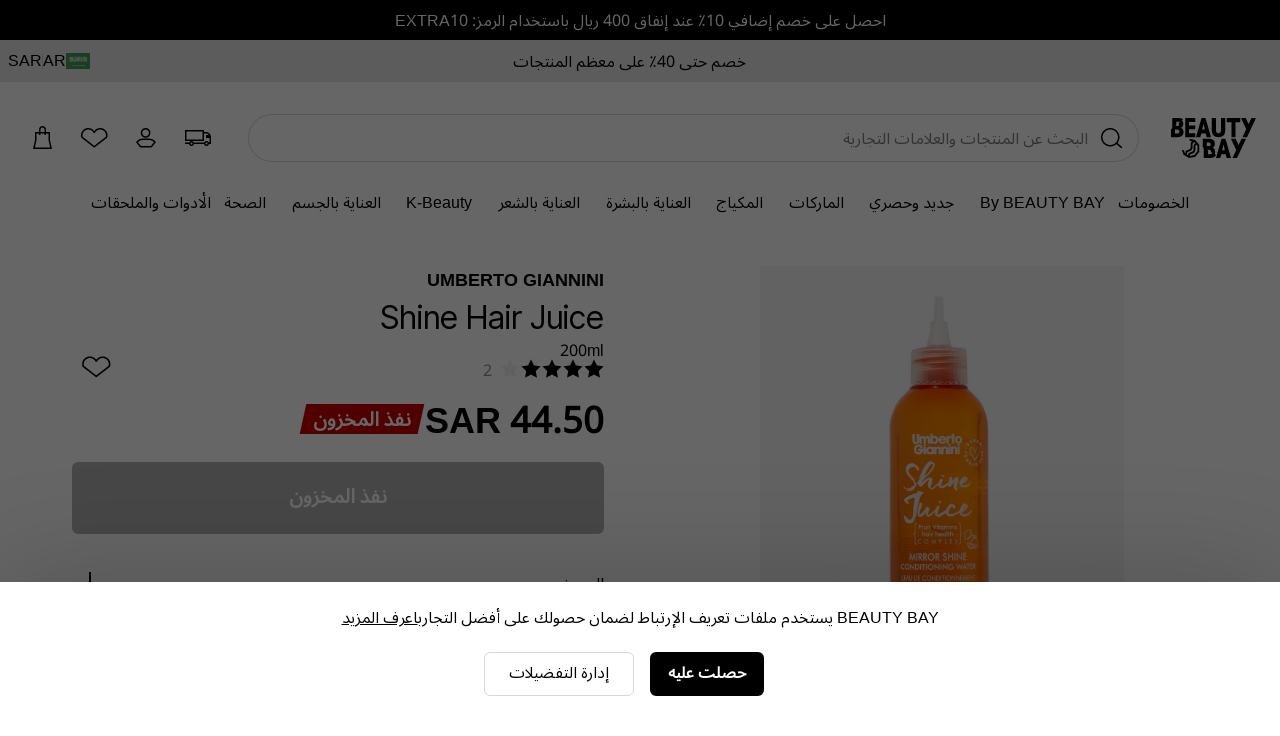

--- FILE ---
content_type: application/javascript
request_url: https://www.beautybay.com/assets/StockStatusBar-DRSMlcro.js
body_size: 16
content:
import{j as r}from"./index-BO9DQWqI.js";const o=({text:s,stockClass:t})=>r.jsx("div",{className:`stock-status-bar ${t}`,children:s});export{o as S};


--- FILE ---
content_type: application/javascript
request_url: https://www.beautybay.com/assets/LayoutBuilder.web-mZfBfqrN.js
body_size: 29381
content:
var pt=e=>{throw TypeError(e)};var We=(e,t,s)=>t.has(e)||pt("Cannot "+s);var p=(e,t,s)=>(We(e,t,"read from private field"),s?s.call(e):t.get(e)),z=(e,t,s)=>t.has(e)?pt("Cannot add the same private member more than once"):t instanceof WeakSet?t.add(e):t.set(e,s),U=(e,t,s,n)=>(We(e,t,"write to private field"),n?n.call(e,s):t.set(e,s),s),W=(e,t,s)=>(We(e,t,"access private method"),s);import{aQ as Ts,aR as Ct,aS as se,aT as qe,aU as $e,aV as Ke,aW as Ze,aX as gt,aY as Es,aZ as vs,a_ as Ns,a$ as xt,b0 as Ut,r as m,b1 as ws,b2 as Is,b3 as Ss,j as r,G as Ge,b4 as Os,b5 as Rs,b6 as Ft,b7 as $s,b8 as F,b9 as Ls,ba as Qe,bb as js,bc as pe,bd as As,be as Se,bf as Ms,bg as Be,bh as Bs,bi as ks,bj as Ps,bk as yt,bl as Ds,bm as Us,bn as Fs,bo as Gt}from"./index-BO9DQWqI.js";var J,$,Le,K,ge,Te,de,ue,je,Ee,ve,xe,ye,me,Ne,k,Re,Je,et,tt,st,nt,rt,ot,Ht,Dt,Gs=(Dt=class extends Ts{constructor(t,s){super();z(this,k);z(this,J);z(this,$);z(this,Le);z(this,K);z(this,ge);z(this,Te);z(this,de);z(this,ue);z(this,je);z(this,Ee);z(this,ve);z(this,xe);z(this,ye);z(this,me);z(this,Ne,new Set);this.options=s,U(this,J,t),U(this,ue,null),U(this,de,Ct()),this.options.experimental_prefetchInRender||p(this,de).reject(new Error("experimental_prefetchInRender feature flag is not enabled")),this.bindMethods(),this.setOptions(s)}bindMethods(){this.refetch=this.refetch.bind(this)}onSubscribe(){this.listeners.size===1&&(p(this,$).addObserver(this),bt(p(this,$),this.options)?W(this,k,Re).call(this):this.updateResult(),W(this,k,st).call(this))}onUnsubscribe(){this.hasListeners()||this.destroy()}shouldFetchOnReconnect(){return at(p(this,$),this.options,this.options.refetchOnReconnect)}shouldFetchOnWindowFocus(){return at(p(this,$),this.options,this.options.refetchOnWindowFocus)}destroy(){this.listeners=new Set,W(this,k,nt).call(this),W(this,k,rt).call(this),p(this,$).removeObserver(this)}setOptions(t){const s=this.options,n=p(this,$);if(this.options=p(this,J).defaultQueryOptions(t),this.options.enabled!==void 0&&typeof this.options.enabled!="boolean"&&typeof this.options.enabled!="function"&&typeof se(this.options.enabled,p(this,$))!="boolean")throw new Error("Expected enabled to be a boolean or a callback that returns a boolean");W(this,k,ot).call(this),p(this,$).setOptions(this.options),s._defaulted&&!qe(this.options,s)&&p(this,J).getQueryCache().notify({type:"observerOptionsUpdated",query:p(this,$),observer:this});const a=this.hasListeners();a&&_t(p(this,$),n,this.options,s)&&W(this,k,Re).call(this),this.updateResult(),a&&(p(this,$)!==n||se(this.options.enabled,p(this,$))!==se(s.enabled,p(this,$))||$e(this.options.staleTime,p(this,$))!==$e(s.staleTime,p(this,$)))&&W(this,k,Je).call(this);const o=W(this,k,et).call(this);a&&(p(this,$)!==n||se(this.options.enabled,p(this,$))!==se(s.enabled,p(this,$))||o!==p(this,me))&&W(this,k,tt).call(this,o)}getOptimisticResult(t){const s=p(this,J).getQueryCache().build(p(this,J),t),n=this.createResult(s,t);return Ws(this,n)&&(U(this,K,n),U(this,Te,this.options),U(this,ge,p(this,$).state)),n}getCurrentResult(){return p(this,K)}trackResult(t,s){return new Proxy(t,{get:(n,a)=>(this.trackProp(a),s==null||s(a),Reflect.get(n,a))})}trackProp(t){p(this,Ne).add(t)}getCurrentQuery(){return p(this,$)}refetch({...t}={}){return this.fetch({...t})}fetchOptimistic(t){const s=p(this,J).defaultQueryOptions(t),n=p(this,J).getQueryCache().build(p(this,J),s);return n.fetch().then(()=>this.createResult(n,s))}fetch(t){return W(this,k,Re).call(this,{...t,cancelRefetch:t.cancelRefetch??!0}).then(()=>(this.updateResult(),p(this,K)))}createResult(t,s){var I;const n=p(this,$),a=this.options,o=p(this,K),i=p(this,ge),l=p(this,Te),u=t!==n?t.state:p(this,Le),{state:c}=t;let h={...c},f=!1,g;if(s._optimisticResults){const E=this.hasListeners(),L=!E&&bt(t,s),S=E&&_t(t,n,s,a);(L||S)&&(h={...h,...Ns(c.data,t.options)}),s._optimisticResults==="isRestoring"&&(h.fetchStatus="idle")}let{error:_,errorUpdatedAt:b,status:x}=h;g=h.data;let C=!1;if(s.placeholderData!==void 0&&g===void 0&&x==="pending"){let E;o!=null&&o.isPlaceholderData&&s.placeholderData===(l==null?void 0:l.placeholderData)?(E=o.data,C=!0):E=typeof s.placeholderData=="function"?s.placeholderData((I=p(this,ve))==null?void 0:I.state.data,p(this,ve)):s.placeholderData,E!==void 0&&(x="success",g=xt(o==null?void 0:o.data,E,s),f=!0)}if(s.select&&g!==void 0&&!C)if(o&&g===(i==null?void 0:i.data)&&s.select===p(this,je))g=p(this,Ee);else try{U(this,je,s.select),g=s.select(g),g=xt(o==null?void 0:o.data,g,s),U(this,Ee,g),U(this,ue,null)}catch(E){U(this,ue,E)}p(this,ue)&&(_=p(this,ue),g=p(this,Ee),b=Date.now(),x="error");const O=h.fetchStatus==="fetching",w=x==="pending",v=x==="error",j=w&&O,N=g!==void 0,y={status:x,fetchStatus:h.fetchStatus,isPending:w,isSuccess:x==="success",isError:v,isInitialLoading:j,isLoading:j,data:g,dataUpdatedAt:h.dataUpdatedAt,error:_,errorUpdatedAt:b,failureCount:h.fetchFailureCount,failureReason:h.fetchFailureReason,errorUpdateCount:h.errorUpdateCount,isFetched:h.dataUpdateCount>0||h.errorUpdateCount>0,isFetchedAfterMount:h.dataUpdateCount>u.dataUpdateCount||h.errorUpdateCount>u.errorUpdateCount,isFetching:O,isRefetching:O&&!w,isLoadingError:v&&!N,isPaused:h.fetchStatus==="paused",isPlaceholderData:f,isRefetchError:v&&N,isStale:lt(t,s),refetch:this.refetch,promise:p(this,de),isEnabled:se(s.enabled,t)!==!1};if(this.options.experimental_prefetchInRender){const E=R=>{y.status==="error"?R.reject(y.error):y.data!==void 0&&R.resolve(y.data)},L=()=>{const R=U(this,de,y.promise=Ct());E(R)},S=p(this,de);switch(S.status){case"pending":t.queryHash===n.queryHash&&E(S);break;case"fulfilled":(y.status==="error"||y.data!==S.value)&&L();break;case"rejected":(y.status!=="error"||y.error!==S.reason)&&L();break}}return y}updateResult(){const t=p(this,K),s=this.createResult(p(this,$),this.options);if(U(this,ge,p(this,$).state),U(this,Te,this.options),p(this,ge).data!==void 0&&U(this,ve,p(this,$)),qe(s,t))return;U(this,K,s);const n=()=>{if(!t)return!0;const{notifyOnChangeProps:a}=this.options,o=typeof a=="function"?a():a;if(o==="all"||!o&&!p(this,Ne).size)return!0;const i=new Set(o??p(this,Ne));return this.options.throwOnError&&i.add("error"),Object.keys(p(this,K)).some(l=>{const d=l;return p(this,K)[d]!==t[d]&&i.has(d)})};W(this,k,Ht).call(this,{listeners:n()})}onQueryUpdate(){this.updateResult(),this.hasListeners()&&W(this,k,st).call(this)}},J=new WeakMap,$=new WeakMap,Le=new WeakMap,K=new WeakMap,ge=new WeakMap,Te=new WeakMap,de=new WeakMap,ue=new WeakMap,je=new WeakMap,Ee=new WeakMap,ve=new WeakMap,xe=new WeakMap,ye=new WeakMap,me=new WeakMap,Ne=new WeakMap,k=new WeakSet,Re=function(t){W(this,k,ot).call(this);let s=p(this,$).fetch(this.options,t);return t!=null&&t.throwOnError||(s=s.catch(Ke)),s},Je=function(){W(this,k,nt).call(this);const t=$e(this.options.staleTime,p(this,$));if(Ze||p(this,K).isStale||!gt(t))return;const n=Es(p(this,K).dataUpdatedAt,t)+1;U(this,xe,setTimeout(()=>{p(this,K).isStale||this.updateResult()},n))},et=function(){return(typeof this.options.refetchInterval=="function"?this.options.refetchInterval(p(this,$)):this.options.refetchInterval)??!1},tt=function(t){W(this,k,rt).call(this),U(this,me,t),!(Ze||se(this.options.enabled,p(this,$))===!1||!gt(p(this,me))||p(this,me)===0)&&U(this,ye,setInterval(()=>{(this.options.refetchIntervalInBackground||vs.isFocused())&&W(this,k,Re).call(this)},p(this,me)))},st=function(){W(this,k,Je).call(this),W(this,k,tt).call(this,W(this,k,et).call(this))},nt=function(){p(this,xe)&&(clearTimeout(p(this,xe)),U(this,xe,void 0))},rt=function(){p(this,ye)&&(clearInterval(p(this,ye)),U(this,ye,void 0))},ot=function(){const t=p(this,J).getQueryCache().build(p(this,J),this.options);if(t===p(this,$))return;const s=p(this,$);U(this,$,t),U(this,Le,t.state),this.hasListeners()&&(s==null||s.removeObserver(this),t.addObserver(this))},Ht=function(t){Ut.batch(()=>{t.listeners&&this.listeners.forEach(s=>{s(p(this,K))}),p(this,J).getQueryCache().notify({query:p(this,$),type:"observerResultsUpdated"})})},Dt);function Hs(e,t){return se(t.enabled,e)!==!1&&e.state.data===void 0&&!(e.state.status==="error"&&t.retryOnMount===!1)}function bt(e,t){return Hs(e,t)||e.state.data!==void 0&&at(e,t,t.refetchOnMount)}function at(e,t,s){if(se(t.enabled,e)!==!1&&$e(t.staleTime,e)!=="static"){const n=typeof s=="function"?s(e):s;return n==="always"||n!==!1&&lt(e,t)}return!1}function _t(e,t,s,n){return(e!==t||se(n.enabled,e)===!1)&&(!s.suspense||e.state.status!=="error")&&lt(e,s)}function lt(e,t){return se(t.enabled,e)!==!1&&e.isStaleByTime($e(t.staleTime,e))}function Ws(e,t){return!qe(e.getCurrentResult(),t)}var Wt=m.createContext(!1),Qs=()=>m.useContext(Wt);Wt.Provider;function Vs(){let e=!1;return{clearReset:()=>{e=!1},reset:()=>{e=!0},isReset:()=>e}}var zs=m.createContext(Vs()),Ys=()=>m.useContext(zs),Xs=(e,t)=>{(e.suspense||e.throwOnError||e.experimental_prefetchInRender)&&(t.isReset()||(e.retryOnMount=!1))},qs=e=>{m.useEffect(()=>{e.clearReset()},[e])},Ks=({result:e,errorResetBoundary:t,throwOnError:s,query:n,suspense:a})=>e.isError&&!t.isReset()&&!e.isFetching&&n&&(a&&e.data===void 0||ws(s,[e.error,n])),Zs=e=>{if(e.suspense){const t=n=>n==="static"?n:Math.max(n??1e3,1e3),s=e.staleTime;e.staleTime=typeof s=="function"?(...n)=>t(s(...n)):t(s),typeof e.gcTime=="number"&&(e.gcTime=Math.max(e.gcTime,1e3))}},Js=(e,t)=>e.isLoading&&e.isFetching&&!t,en=(e,t)=>(e==null?void 0:e.suspense)&&t.isPending,Tt=(e,t,s)=>t.fetchOptimistic(e).catch(()=>{s.clearReset()});function tn(e,t,s){var h,f,g,_,b;const n=Qs(),a=Ys(),o=Is(),i=o.defaultQueryOptions(e);(f=(h=o.getDefaultOptions().queries)==null?void 0:h._experimental_beforeQuery)==null||f.call(h,i),i._optimisticResults=n?"isRestoring":"optimistic",Zs(i),Xs(i,a),qs(a);const l=!o.getQueryCache().get(i.queryHash),[d]=m.useState(()=>new t(o,i)),u=d.getOptimisticResult(i),c=!n&&e.subscribed!==!1;if(m.useSyncExternalStore(m.useCallback(x=>{const C=c?d.subscribe(Ut.batchCalls(x)):Ke;return d.updateResult(),C},[d,c]),()=>d.getCurrentResult(),()=>d.getCurrentResult()),m.useEffect(()=>{d.setOptions(i)},[i,d]),en(i,u))throw Tt(i,d,a);if(Ks({result:u,errorResetBoundary:a,throwOnError:i.throwOnError,query:o.getQueryCache().get(i.queryHash),suspense:i.suspense}))throw u.error;if((_=(g=o.getDefaultOptions().queries)==null?void 0:g._experimental_afterQuery)==null||_.call(g,i,u),i.experimental_prefetchInRender&&!Ze&&Js(u,n)){const x=l?Tt(i,d,a):(b=o.getQueryCache().get(i.queryHash))==null?void 0:b.promise;x==null||x.catch(Ke).finally(()=>{d.updateResult()})}return i.notifyOnChangeProps?u:d.trackResult(u)}function ct(e,t){return tn(e,Gs)}let it;const sn=e=>{it=e},be=()=>({track:m.useCallback(t=>{if(!it){Ss()&&console.log("[SharedComponents Tracking - No Provider]",t);return}try{return it(t)}catch(s){console.error("[SharedComponents Tracking Error]",s,t)}},[])}),nn=()=>"space-y-8 px-2 py-4 w-full max-w-full",rn=(e,t=1,s=!1)=>`flex flex-wrap w-full gap-2 md:gap-4 items-stretch justify-center ${s?"flex-col-reverse md:flex-row":"flex-row"}`,on=(e,t=1)=>{const s=Math.min(Math.max(e,1),hn),n=Math.min(Math.max(t,1),2);if(s<=1&&n<=1)return"basis-full w-full mb-4 max-w-full";const a={1:"basis-full w-full",2:"basis-[48%] w-[48%]"},o={1:"md:basis-full md:w-full",2:"md:basis-[49%] md:w-[49%]",3:"md:basis-[32%] md:w-[32%]",4:"md:basis-[24%] md:w-[24%]",5:"md:basis-[19%] md:w-[19%]"},i=a[n]||"basis-full w-full",l=o[s]||"md:basis-full md:w-full";return`${i} ${l} mb-4 md:mb-0 max-w-full`},an=()=>"text-red-500 text-center p-4",ln=()=>"p-2 bg-gray-100 rounded",cn=()=>"text-gray-600 text-sm",dn=e=>e.components&&e.components.length>0,un=e=>e.__typename,mn=(e,t,s)=>{var o;const n=(o=e.sys)==null?void 0:o.id;return n||`${e.__typename||"unknown"}-${t}-${s}`},ke=1,hn=5,fn=(e,t,s="",n=!1,a="md")=>{const o="flex items-center justify-center";return e==="primary"&&n?`inline-flex items-center justify-center w-9 h-9 rounded-full bg-black text-white border-none ${t?"bg-gray-200":""} ${s}`:e==="primary"&&!n?`${o} rounded-lg bg-black text-white max-w-max border-none ${a==="sm"?"px-3 py-1 text-sm":"px-6 py-2"} ${t?"bg-gray-200":""} ${s}`:e==="secondary"&&n?`inline-flex items-center justify-center w-9 h-9 rounded-full bg-gray-100 text-black border-none ${t?"bg-gray-100 border-gray-300 text-gray-400":""} ${s}`:e==="secondary"&&!n?`${o} rounded-lg bg-gray-100 text-black max-w-max border-none ${a==="sm"?"px-3 py-1 text-sm":"px-6 py-2"} ${t?"bg-gray-200 text-gray-400":""} ${s}`:`${o} rounded-lg bg-black text-white max-w-max border-none ${a==="sm"?"px-3 py-1 text-sm":"px-6 py-2"} ${t?"bg-gray-200":""} ${s}`},pn=(e,t)=>`${e==="primary"&&!t?"hover:bg-gray-800":e==="secondary"&&!t?"hover:bg-gray-100":""} ${t?"cursor-not-allowed":e==="primary"||e==="secondary"?"cursor-pointer":""}`,ce=({children:e,onClick:t,type:s="button",disabled:n=!1,className:a="",variant:o="primary",isIconOnly:i=!1,size:l="md",accessibilityLabel:d,...u})=>{const c=fn(o,n,a,i,l),h=pn(o,n);return r.jsx("button",{type:s,onClick:t,disabled:n,className:`${c} ${h}`,"aria-label":d,...u,children:e})},Ae=({componentType:e,action:t,label:s="",link:n})=>({event:"shared_component_navigation",eventCategory:"Navigation",componentType:e,action:t,label:s,link:n}),Cn=(e,t)=>["flex flex-row items-center justify-between p-4",e?"bg-gray-100":"",t?"flex-col justify-center ":""].filter(Boolean).join(" "),gn=()=>"h-40 object-cover mr-4 w-40",xn=e=>["flex flex-col justify-center text-center align-middle w-1/2",e?"mt-8 w-full":""].filter(Boolean).join(" "),yn=()=>"text-xs font-bold mb-1 font-druk-wide uppercase",bn=()=>"text-sm text-gray-600 mb-2",_n=({buttonText:e,title:t,link:s})=>Ae({componentType:"CallToActionTile",action:"Click",label:e||t||"",link:s}),Tn=({imageUrl:e,title:t,description:s,buttonText:n,link:a,altText:o,hasBackgroundColor:i=!1,isVertical:l=!1,onClick:d})=>{const{track:u}=be(),c=()=>{u(_n({buttonText:n,title:t,link:a})),d&&d(0)},h=r.jsxs("div",{className:Cn(i,l),children:[e&&r.jsx("img",{className:gn(),src:e,alt:o||""}),r.jsxs("div",{className:xn(l),children:[t&&r.jsx("h2",{className:yn(),children:t}),s&&r.jsx("p",{className:bn(),children:s}),n&&r.jsx("span",{className:"text-blue-500 mt-2 hover:text-blue-600",children:n})]})]});return a?r.jsx("a",{href:a,className:"cursor-pointer no-underline",onClick:c,children:h}):r.jsx("div",{onClick:c,className:"cursor-pointer",children:h})},En="countdownTimer",oe={BACKGROUND_IMAGE:"backgroundImage",BACKGROUND_COLOR:"backgroundColor",END_DATE:"endDate",COPY_TEXT:"copyText",TIMER_LABEL:"timerLabel"},Et=e=>{try{const t=typeof e=="string"?new Date(e):e;if(isNaN(t.getTime()))return console.warn("CountdownTimer: Invalid end date provided:",e),{days:0,hours:0,minutes:0,seconds:0,isExpired:!0};const s=new Date,n=t.getTime()-s.getTime();if(n<=0)return{days:0,hours:0,minutes:0,seconds:0,isExpired:!0};const a=Math.floor(n/(1e3*60*60*24)),o=Math.floor(n%(1e3*60*60*24)/(1e3*60*60)),i=Math.floor(n%(1e3*60*60)/(1e3*60)),l=Math.floor(n%(1e3*60)/1e3);return{days:a,hours:o,minutes:i,seconds:l,isExpired:!1}}catch(t){return console.error("CountdownTimer: Error calculating time remaining:",t),{days:0,hours:0,minutes:0,seconds:0,isExpired:!0}}},vn=e=>e.toString().padStart(2,"0"),Nn=()=>"relative min-h-[200px] md:min-h-[300px] flex flex-col items-center justify-center p-6 md:p-8 text-black overflow-hidden rounded-lg",wn=()=>"absolute inset-0 w-full h-full object-cover",In=()=>"absolute inset-0 bg-opacity-40",Sn=()=>"relative z-10 text-center max-w-2xl mx-auto",On=()=>"text-lg md:text-xl lg:text-2xl font-semibold mb-4 text-center leading-tight",Rn=()=>"flex flex-row justify-center",$n=()=>"flex flex-col items-center bg-pink-100 bg-opacity-20 backdrop-blur-sm rounded-lg mr-2 p-3 md:p-4 min-w-[70px] md:min-w-[80px]",Ln=()=>"text-2xl md:text-3xl lg:text-4xl font-bold leading-none",jn=()=>"text-xs md:text-sm font-medium mt-1 opacity-90",An=()=>"text-lg md:text-xl font-medium opacity-75",Mn=({backgroundImage:e,backgroundColor:t,endDate:s,copyText:n,timerLabel:a,className:o=""})=>{const i=Ge.useMemo(()=>{if(!s)return console.warn("CountdownTimer: No endDate provided, using default (24 hours from now)"),new Date(Date.now()+864e5).toISOString();const f=new Date(s);return isNaN(f.getTime())?(console.warn("CountdownTimer: Invalid endDate provided, using default (24 hours from now)"),new Date(Date.now()+864e5).toISOString()):s},[s]),[l,d]=m.useState(()=>Et(i));m.useEffect(()=>{const f=setInterval(()=>{const g=Et(i);d(g),g.isExpired&&clearInterval(f)},1e3);return()=>clearInterval(f)},[i]);const u={backgroundColor:t||"#000"},c=(f,g)=>r.jsxs("div",{className:$n(),children:[r.jsx("div",{className:Ln(),children:vn(f)}),r.jsx("div",{className:jn(),children:g})]}),h=()=>l.isExpired?null:r.jsxs("div",{className:Rn(),children:[l.days>0&&c(l.days,"Days"),c(l.hours,"Hours"),c(l.minutes,"Minutes"),c(l.seconds,"Seconds")]});return r.jsxs("div",{className:`${Nn()} ${o}`,style:u,children:[e&&r.jsxs(r.Fragment,{children:[r.jsx("img",{src:e.url,alt:"Countdown background",className:wn(),loading:"lazy"}),r.jsx("div",{className:In()})]}),r.jsxs("div",{className:Sn(),children:[n&&r.jsx("div",{className:On(),children:n}),a&&!l.isExpired&&r.jsx("div",{className:"text-sm md:text-base font-medium mb-3 opacity-90",children:a}),h(),l.isExpired&&a&&r.jsx("div",{className:An(),children:a})]})]})},Bn=(e,t="")=>`w-full px-3 py-2 border border-gray-300 rounded-lg text-left appearance-none bg-white flex-row items-center justify-between ${e?"bg-gray-100 border-gray-200 cursor-not-allowed":"cursor-pointer"} ${t}`,Qt=({options:e,selectedValue:t,onValueChange:s,placeholder:n="Select option",disabled:a=!1,className:o="",accessibilityLabel:i="Select option",onBlur:l,onFocus:d})=>{const u=c=>{s(c.target.value)};return r.jsxs("select",{value:t||"",onChange:u,onFocus:d,onBlur:l,disabled:a,className:Bn(a,o),"aria-label":i,children:[r.jsx("option",{value:"",disabled:!0,children:n}),e.map(c=>r.jsx("option",{value:c.value,children:c.label},c.value))]})},kn="featureBanner",ee={TEXT:"text",ICON_SRC:"iconSrc",HAS_BACKGROUND:"hasBackground",BACKGROUND_COLOR:"backgroundColor"},Ce={HEADING:"heading",FEATURE_CARDS:"featureCards",IS_COLLAPSED:"isCollapsed"},vt=()=>"flex w-full overflow-x-auto scrollbar-hide scroll-smooth snap-x snap-mandatory gap-4 px-4",Nt=()=>"snap-start",Pn=()=>"bg-pink-100 min-w-fit flex-shrink-0 rounded-lg p-4",Dn=()=>"flex flex-col items-center justify-center h-full p-4",Un=()=>"text-center text-sm font-semibold text-gray-800 mt-2",wt=({text:e,iconSrc:t,hasBackground:s,backgroundColor:n})=>{const o=(l=>{var d,u,c,h,f;if(typeof l=="string")return l;try{return((f=(h=(c=(u=(d=l==null?void 0:l.json)==null?void 0:d.content)==null?void 0:u[0])==null?void 0:c.content)==null?void 0:h[0])==null?void 0:f.value)||""}catch(g){return console.error("Error extracting SVG from iconSrc:",g),""}})(t);function i(l,d){if(!l||typeof l!="string")return null;const u=l.replace(/<svg[^>]*>/,'<svg xmlns="http://www.w3.org/2000/svg">');return r.jsx("img",{src:`data:image/svg+xml;utf8,${encodeURIComponent(u)}`,width:d,height:d,alt:""})}return r.jsx("div",{className:Pn(),style:{backgroundColor:s?n:"transparent"},children:r.jsxs("div",{className:Dn(),children:[i(o,24),r.jsx("p",{className:Un(),children:e})]})})},Fn=({featureCards:e,isCollapsed:t})=>r.jsx(r.Fragment,{children:t?r.jsx("div",{className:vt(),children:e==null?void 0:e.map((s,n)=>r.jsx("div",{className:Nt(),children:r.jsx(wt,{text:s.text,iconSrc:s.iconSrc,hasBackground:s.hasBackground,backgroundColor:s.backgroundColor})},n))}):r.jsx("div",{className:vt(),children:e==null?void 0:e.map((s,n)=>r.jsx("div",{className:Nt(),children:r.jsx(wt,{text:s.text,iconSrc:s.iconSrc,hasBackground:s.hasBackground,backgroundColor:s.backgroundColor})},n))})}),It=[{familyName:"Noway Regular",fontFamily:"Noway-Regular",tailwindClass:"font-noway",category:"Beauty Bay Brand"},{familyName:"Noway Light",fontFamily:"Noway-Light",tailwindClass:"font-noway-light",category:"Beauty Bay Brand"},{familyName:"Noway Medium",fontFamily:"Noway-Medium",tailwindClass:"font-noway-medium",category:"Beauty Bay Brand"},{familyName:"Noway Bold",fontFamily:"Noway-Bold",tailwindClass:"font-noway-bold",category:"Beauty Bay Brand"},{familyName:"Noway Thin",fontFamily:"Noway-Thin",tailwindClass:"font-noway-thin",category:"Beauty Bay Brand"},{familyName:"Noway Italic",fontFamily:"Noway-Italic",tailwindClass:"font-noway-italic",category:"Beauty Bay Brand"},{familyName:"Noway Light Italic",fontFamily:"Noway-LightItalic",tailwindClass:"font-noway-light-italic",category:"Beauty Bay Brand"},{familyName:"Noway Medium Italic",fontFamily:"Noway-MediumItalic",tailwindClass:"font-noway-medium-italic",category:"Beauty Bay Brand"},{familyName:"Noway Bold Italic",fontFamily:"Noway-BoldItalic",tailwindClass:"font-noway-bold-italic",category:"Beauty Bay Brand"},{familyName:"Noway Thin Italic",fontFamily:"Noway-ThinItalic",tailwindClass:"font-noway-thin-italic",category:"Beauty Bay Brand"},{familyName:"DrukText Medium",fontFamily:"DrukText-Medium",tailwindClass:"font-druk-text",category:"Druk Text"},{familyName:"DrukText Medium Italic",fontFamily:"DrukText-MediumItalic",tailwindClass:"font-druk-text-italic",category:"Druk Text"},{familyName:"DrukText Heavy Italic",fontFamily:"DrukText-HeavyItalic",tailwindClass:"font-druk-text-heavy-italic",category:"Druk Text"},{familyName:"DrukTextWide Medium",fontFamily:"DrukTextWide-Medium",tailwindClass:"font-druk-text-wide",category:"Druk Text Wide"},{familyName:"DrukTextWide Heavy",fontFamily:"DrukTextWide-Heavy",tailwindClass:"font-druk-text-wide-heavy",category:"Druk Text Wide"},{familyName:"DrukTextWide Heavy Italic",fontFamily:"DrukTextWide-HeavyItalic",tailwindClass:"font-druk-text-wide-heavy-italic",category:"Druk Text Wide"},{familyName:"Druk Medium",fontFamily:"Druk-Medium",tailwindClass:"font-druk",category:"Druk"},{familyName:"Druk Medium Italic",fontFamily:"Druk-MediumItalic",tailwindClass:"font-druk-italic",category:"Druk"},{familyName:"Druk Heavy Italic",fontFamily:"Druk-HeavyItalic",tailwindClass:"font-druk-heavy-italic",category:"Druk"},{familyName:"DrukWide Medium",fontFamily:"DrukWide-Medium",tailwindClass:"font-druk-wide",category:"Druk Wide"},{familyName:"DrukWide Heavy",fontFamily:"DrukWide-Heavy",tailwindClass:"font-druk-wide-heavy",category:"Druk Wide"},{familyName:"DrukWide Heavy Italic",fontFamily:"DrukWide-HeavyItalic",tailwindClass:"font-druk-wide-heavy-italic",category:"Druk Wide"},{familyName:"Poppins Regular",fontFamily:"Poppins-Regular",tailwindClass:"font-poppins",category:"Poppins"},{familyName:"Poppins Thin",fontFamily:"Poppins-Thin",tailwindClass:"font-poppins-thin",category:"Poppins"},{familyName:"Poppins Thin Italic",fontFamily:"Poppins-ThinItalic",tailwindClass:"font-poppins-thin-italic",category:"Poppins"},{familyName:"Poppins Extra Light",fontFamily:"Poppins-ExtraLight",tailwindClass:"font-poppins-extra-light",category:"Poppins"},{familyName:"Poppins Extra Light Italic",fontFamily:"Poppins-ExtraLightItalic",tailwindClass:"font-poppins-extra-light-italic",category:"Poppins"},{familyName:"Poppins Light",fontFamily:"Poppins-Light",tailwindClass:"font-poppins-light",category:"Poppins"},{familyName:"Poppins Light Italic",fontFamily:"Poppins-LightItalic",tailwindClass:"font-poppins-light-italic",category:"Poppins"},{familyName:"Poppins Italic",fontFamily:"Poppins-Italic",tailwindClass:"font-poppins-italic",category:"Poppins"},{familyName:"Poppins Medium",fontFamily:"Poppins-Medium",tailwindClass:"font-poppins-medium",category:"Poppins"},{familyName:"Poppins Medium Italic",fontFamily:"Poppins-MediumItalic",tailwindClass:"font-poppins-medium-italic",category:"Poppins"},{familyName:"Poppins SemiBold",fontFamily:"Poppins-SemiBold",tailwindClass:"font-poppins-semibold",category:"Poppins"},{familyName:"Poppins SemiBold Italic",fontFamily:"Poppins-SemiBoldItalic",tailwindClass:"font-poppins-semibold-italic",category:"Poppins"},{familyName:"Poppins Bold",fontFamily:"Poppins-Bold",tailwindClass:"font-poppins-bold",category:"Poppins"},{familyName:"Poppins Bold Italic",fontFamily:"Poppins-BoldItalic",tailwindClass:"font-poppins-bold-italic",category:"Poppins"},{familyName:"Poppins Extra Bold",fontFamily:"Poppins-ExtraBold",tailwindClass:"font-poppins-extra-bold",category:"Poppins"},{familyName:"Poppins Extra Bold Italic",fontFamily:"Poppins-ExtraBoldItalic",tailwindClass:"font-poppins-extra-bold-italic",category:"Poppins"},{familyName:"Roboto Regular",fontFamily:"Roboto-Regular",tailwindClass:"font-roboto",category:"Roboto"},{familyName:"Roboto Medium",fontFamily:"Roboto-Medium",tailwindClass:"font-roboto-medium",category:"Roboto"},{familyName:"BB Icons",fontFamily:"BBIcons",tailwindClass:"font-bb-icons",category:"Icons"},{familyName:"Rubicon Icon",fontFamily:"RubiconIcon",tailwindClass:"font-rubicon-icon",category:"Icons"}],Gn=e=>e.reduce((t,s)=>(t[s.category]||(t[s.category]=[]),t[s.category].push(s),t),{}),Hn=(e="")=>`font-showcase p-4 ${e}`,Wn=()=>"font-item mb-4 p-3 border border-gray-200 rounded-lg",Qn=()=>"category-header text-lg font-bold mb-3 text-gray-800 border-b border-gray-300 pb-2",Vn=({className:e="",showCategories:t=!0,sampleText:s="What would you call a can opener that can't open cans?...... Can't opener  😄",onClick:n})=>{const a=Hn(e),o=Wn(),i=Qn();if(t){const l=Gn(It);return r.jsxs("div",{className:a,children:[r.jsx("h1",{className:"text-2xl font-bold mb-6 text-gray-900",children:"Custom Fonts Showcase"}),Object.entries(l).map(([d,u])=>r.jsxs("div",{className:"mb-8",children:[r.jsx("h2",{className:i,children:d}),u.map(c=>r.jsxs("div",{className:o,onClick:()=>n==null?void 0:n(c.fontFamily),style:{cursor:n?"pointer":"default"},children:[r.jsxs("div",{className:"flex justify-between items-center mb-2",children:[r.jsx("h3",{className:"text-sm font-medium text-gray-600",children:c.familyName}),r.jsx("span",{className:"text-xs text-gray-400 font-mono",children:c.tailwindClass})]}),r.jsx("p",{className:`${c.tailwindClass} text-lg leading-relaxed`,style:{fontFamily:c.fontFamily},children:s})]},c.fontFamily))]},d))]})}return r.jsxs("div",{className:a,children:[r.jsx("h1",{className:"text-2xl font-bold mb-6 text-gray-900",children:"Custom Fonts Showcase"}),It.map(l=>r.jsxs("div",{className:o,onClick:()=>n==null?void 0:n(l.fontFamily),style:{cursor:n?"pointer":"default"},children:[r.jsxs("div",{className:"flex justify-between items-center mb-2",children:[r.jsxs("h3",{className:"text-sm font-medium text-gray-600",children:[l.familyName," (",l.category,")"]}),r.jsx("span",{className:"text-xs text-gray-400 font-mono",children:l.tailwindClass})]}),r.jsx("p",{className:`${l.tailwindClass} text-lg leading-relaxed`,style:{fontFamily:l.fontFamily},children:s})]},l.fontFamily))]})},zn="heroBanner",Q={IMAGE_URL:"imageUrl",MOBILE_IMAGE_URL:"mobileImageUrl",TITLE:"title",DESCRIPTION:"description",BUTTON_TEXT:"buttonText",BUTTON_URL:"buttonUrl",HAS_BACKGROUND_COLOR:"hasBackgroundColor",IS_VERTICAL:"isVertical",IMAGE_ON_RIGHT:"imageOnRight"},Yn=(e,t,s)=>{const n="relative overflow-hidden rounded-lg m-auto",a=e?"bg-pink-100/90":"",o=t?"flex flex-col":s===!0?"flex flex-col-reverse md:flex-row-reverse":"flex flex-col md:flex-row";return{web:[n,o,a,"h-full transition-all duration-300"].filter(Boolean).join(" "),native:[n,o,a,"min-h-[450px]"].filter(Boolean).join(" ")}},St=(e,t)=>{const s="w-full h-full",n=!e&&t?"ml-auto":"",a=!e&&t?"ml-auto":"";return{web:["object-cover",s,n].filter(Boolean).join(" ")+" transition-transform duration-300 hover:scale-105",native:[s,a].filter(Boolean).join(" ")}},Xn=e=>["flex flex-col text-center justify-center m-auto px-4 md:px-6 py-8 md:px-8 md:py-12",e?"w-full text-center":"w-full md:w-2/5 bg-pink-100/90 backdrop-blur-sm",e?"":"md:h-full"].filter(Boolean).join(" "),qn=()=>"text-xl text-center md:text-2xl lg:text-3xl font-druk-wide uppercase tracking-wider text-gray-900 mb-3 leading-tight mx-auto",Kn=()=>"text-sm md:text-base text-gray-600 mb-6 leading-relaxed max-w-md mx-auto",Zn=()=>" w-full md:w-auto",Jn=()=>"inline-flex items-center justify-center px-3 md:px-6 py-3 text-sm font-medium text-white bg-black rounded-md hover:bg-gray-800 focus:outline-none focus:ring-2 focus:ring-offset-2 focus:ring-black transition-colors duration-200 no-underline",Ot=(e,t,s)=>s||t||(e==="mobile"?"Hero banner mobile image":"Hero banner image"),er=({source:e,title:t,buttonText:s,buttonUrl:n})=>Ae({componentType:"HeroBanner",action:e==="button"?"Button Click":"Banner Click",label:s||t||"",link:n}),tr=({imageUrl:e,mobileImageUrl:t,title:s,description:n,buttonText:a,buttonUrl:o,hasBackgroundColor:i=!1,isVertical:l=!1,imageOnRight:d=!1,altText:u,className:c="",onClick:h})=>{const{track:f}=be(),g=C=>{f(er({source:C,title:s,buttonText:a,buttonUrl:o}))},_=()=>{g("banner"),h&&h()},b=e||t,x=`${Yn(i,l,d).web} ${c}`;return r.jsxs("article",{className:x,onClick:h?_:void 0,role:h?"button":void 0,tabIndex:h?0:void 0,onKeyDown:C=>{h&&(C.key==="Enter"||C.key===" ")&&(C.preventDefault(),_())},children:[b&&r.jsxs("div",{className:"relative",children:[(e==null?void 0:e.url)&&r.jsx("img",{src:e.url,className:`${St(l,d).web} ${t?"hidden md:block":""}`,alt:Ot("desktop",s,u),loading:"lazy"}),(t==null?void 0:t.url)&&r.jsx("img",{src:t.url,className:`${St(l,d).web} block md:hidden`,alt:Ot("mobile",s,u),loading:"lazy"})]}),r.jsxs("div",{className:Xn(l),children:[s&&r.jsx("h2",{className:qn(),children:s}),n&&r.jsx("p",{className:Kn(),children:n}),r.jsx("div",{className:Zn(),children:a&&(o||h)&&r.jsx("a",{href:o,onClick:C=>{g("button"),o||(C.preventDefault(),h==null||h())},className:Jn(),children:a})})]})]})},Vt=()=>{const[e,t]=m.useState(!1);return m.useEffect(()=>{const s=()=>{t(window.innerWidth<768)};return s(),window.addEventListener("resize",s),()=>window.removeEventListener("resize",s)},[]),e},sr={resolveLink:e=>{typeof window<"u"&&e&&(window.location.href=e)}},nr=m.createContext(sr),dt=()=>m.useContext(nr);function ae(e,t){if(!e)return;const s=e.trim();if(!t||!s.startsWith("/"))return s;const n=t.split("-")[0].toLowerCase();return n==="en"||/^\/[a-z]{2}\//.test(s)?s:`/${n}${s}`}const rr="richTextWithIcons",le={CONTENT:"content",MOBILE_CONTENT:"mobileContent",BUTTON1_TEXT:"button1Text",BUTTON1_URL:"button1Url",BUTTON2_TEXT:"button2Text",BUTTON2_URL:"button2Url",BUTTON1_TYPE:"button1Type",BUTTON2_TYPE:"button2Type",BUTTONS_SIDE_BY_SIDE:"buttonsSideBySide"},X={DOCUMENT:"document",PARAGRAPH:"paragraph",TEXT:"text",HYPERLINK:"hyperlink",HR:"hr",BLOCKQUOTE:"blockquote",UNORDERED_LIST:"unordered-list",ORDERED_LIST:"ordered-list",LIST_ITEM:"list-item",HEADING_1:"heading-1",HEADING_2:"heading-2",HEADING_3:"heading-3",HEADING_4:"heading-4",HEADING_5:"heading-5",HEADING_6:"heading-6"};function zt(e,t){const s={render:n=>zt(n,t)};return e.map((n,a)=>{const o=t[n.type];return o?r.jsx(Ge.Fragment,{children:o(n,s)},a):r.jsx(Ge.Fragment,{},a)})}const Yt=e=>e==="left"?"items-start":e==="right"?"items-end":"items-center",_e=e=>e==="left"?"!text-left":e==="right"?"!text-right":"!text-center",or=(e="center")=>{const s=`flex flex-col justify-center md:px-8 ${Yt(e)}`;return{native:s+"flex-1",web:s+" h-full"}},ar=()=>"flex-1",ir=(e="center")=>`mb-2 ${_e(e)}`,lr=()=>"text-blue-600 underline hover:text-blue-800",cr=()=>"border-t border-gray-400 my-4 w-full",dr=()=>"border-l-4 border-gray-300 pl-4 my-4 italic",ur=()=>"my-4 list-disc pl-4 list-inside [&_p]:inline",mr=()=>"my-4 list-decimal pl-4 list-inside [&_p]:inline",hr=()=>"my-1",fr=(e="center")=>`text-3xl md:text-6xl font-bold mb-1 pt-6 md:pt-10 ${_e(e)}`,pr=(e="center")=>`text-2xl md:text-6xl font-bold mb-2 pt-4 md:pt-8 ${_e(e)}`,Cr=(e="center")=>`text-xl md:text-5xl font-bold mb-2 pt-3 md:pt-6 ${_e(e)}`,gr=(e="center")=>`text-lg md:text-4xl font-bold mb-2 pt-2 md:pt-4 ${_e(e)}`,xr=(e="center")=>`text-base md:text-3xl font-bold mb-1 pt-1 md:pt-2 ${_e(e)}`,yr=(e="center")=>`text-sm md:text-2xl font-bold mb-1 pt-1 ${_e(e)}`,br=e=>{const t=[];return e&&e.forEach(s=>{switch(s.type){case"bold":t.push("font-bold");break;case"italic":t.push("italic");break;case"underline":t.push("underline");break;case"code":t.push("font-mono bg-gray-100 px-1 py-0.5 rounded");break}}),t.join(" ")},_r=e=>!e.children||!e.children.some(t=>t.type==="text"&&t.value&&t.value.trim()!==""),Tr=(e,t="center")=>{const s=ir(t),n=_r(e);return`${s} ${n?"h-6":""}`},Er=(e="center",t=!1)=>{const s=Yt(e);return`w-full mt-4 flex ${t?"flex-row":"flex-col"} ${s} gap-3 ${e==="left"?"justify-start":e==="right"?"justify-end":"justify-center"} relative`},Rt=({buttonUrl:e,buttonText:t,buttonNumber:s})=>({event:"shared_component_cta_click",componentType:"RichTextWithIcons",ctaUrl:e,ctaText:t,eventLabel:t||`RichTextWithIcons Button ${s}`});function Xt(e,t){var s,n,a,o;return{__typename:e.__typename,content:((n=(s=e[le.CONTENT])==null?void 0:s.json)==null?void 0:n.content)||[],mobileContent:((o=(a=e[le.MOBILE_CONTENT])==null?void 0:a.json)==null?void 0:o.content)||void 0,button1Text:e[le.BUTTON1_TEXT]||void 0,button1Url:ae(e[le.BUTTON1_URL]||"",t)||void 0,button2Text:e[le.BUTTON2_TEXT]||void 0,button2Url:ae(e[le.BUTTON2_URL]||"",t)||void 0,button1Type:e[le.BUTTON1_TYPE]||"primary",button2Type:e[le.BUTTON2_TYPE]||"primary",buttonsSideBySide:e[le.BUTTONS_SIDE_BY_SIDE]??!1}}function vr(e,t){const s=e.content?e.content.map(n=>q(n,t)):[];if(s.length>0){const n=s[s.length-1];n.type==="paragraph"&&(!n.children||n.children.length===0||n.children.length===1&&n.children[0].type==="text"&&!n.children[0].value)&&s.pop()}return s}function q(e,t){var s,n,a,o,i,l,d,u,c,h,f,g,_,b,x;switch(e.nodeType){case X.DOCUMENT:return{type:"document",children:(s=e.content)==null?void 0:s.map(C=>q(C,t))};case X.PARAGRAPH:return{type:"paragraph",children:(n=e.content)==null?void 0:n.map(C=>q(C,t))};case X.TEXT:return{type:"text",value:e.value||"",marks:e.marks||[]};case X.HYPERLINK:return{type:"link",uri:typeof((a=e.data)==null?void 0:a.uri)=="string"?ae(e.data.uri,t):void 0,children:(o=e.content)==null?void 0:o.map(O=>q(O,t))};case X.HR:return{type:"hr"};case X.BLOCKQUOTE:return{type:"blockquote",children:(i=e.content)==null?void 0:i.map(C=>q(C,t))};case X.UNORDERED_LIST:return{type:"ul",children:(l=e.content)==null?void 0:l.map(C=>q(C,t))};case X.ORDERED_LIST:return{type:"ol",children:(d=e.content)==null?void 0:d.map(C=>q(C,t))};case X.LIST_ITEM:return{type:"li",children:(u=e.content)==null?void 0:u.map(C=>q(C,t))};case X.HEADING_1:return{type:"h1",children:(c=e.content)==null?void 0:c.map(C=>q(C,t))};case X.HEADING_2:return{type:"h2",children:(h=e.content)==null?void 0:h.map(C=>q(C,t))};case X.HEADING_3:return{type:"h3",children:(f=e.content)==null?void 0:f.map(C=>q(C,t))};case X.HEADING_4:return{type:"h4",children:(g=e.content)==null?void 0:g.map(C=>q(C,t))};case X.HEADING_5:return{type:"h5",children:(_=e.content)==null?void 0:_.map(C=>q(C,t))};case X.HEADING_6:return{type:"h6",children:(b=e.content)==null?void 0:b.map(C=>q(C,t))};default:return console.warn(`Unknown rich text node type: ${e.nodeType}`),{type:"paragraph",children:(x=e.content)==null?void 0:x.map(C=>q(C,t))}}}const qt=({content:e,mobileContent:t,className:s,button1Text:n,button1Url:a,button2Text:o,button2Url:i,button1Type:l="primary",button2Type:d="primary",buttonsSideBySide:u=!1,horizontalAlign:c="center"})=>{const h=Vt(),f=dt(),{track:g}=be(),b={content:h&&t&&t.length>0?t:e},x=vr(b),C=!!(n&&a),O=!!(o&&i),w=C||O;return r.jsxs("div",{className:or(c).web,children:[zt(x,Nr(s,c)),w&&r.jsxs("div",{className:Er(c,u),"data-button-container":!0,children:[C&&r.jsx(ce,{variant:l,onClick:v=>{v.preventDefault(),v.stopPropagation(),a&&(g(Rt({buttonUrl:a,buttonText:n??"",buttonNumber:1})),f.resolveLink(a))},children:n??""}),O&&r.jsx(ce,{variant:d,onClick:v=>{v.preventDefault(),v.stopPropagation(),i&&(g(Rt({buttonUrl:i,buttonText:o??"",buttonNumber:2})),f.resolveLink(i))},children:o??""})]})]})},Nr=(e,t="center")=>({document:(s,n)=>r.jsx("div",{className:ar(),children:s.children&&n.render(s.children)}),paragraph:(s,n)=>r.jsx("p",{className:Tr(s,t),children:s.children&&n.render(s.children)}),text:s=>r.jsx("span",{className:`${br(s.marks)} ${e||""}`,children:s.value}),link:(s,n)=>r.jsx("a",{href:s.uri||"#",className:lr(),target:"_blank",rel:"noopener noreferrer",children:s.children&&n.render(s.children)}),hr:()=>r.jsx("hr",{className:cr()}),blockquote:(s,n)=>r.jsx("blockquote",{className:dr(),children:s.children&&n.render(s.children)}),ul:(s,n)=>r.jsx("ul",{className:ur(),children:s.children&&n.render(s.children)}),ol:(s,n)=>r.jsx("ol",{className:mr(),children:s.children&&n.render(s.children)}),li:(s,n)=>r.jsx("li",{className:hr(),children:s.children&&n.render(s.children)}),h1:(s,n)=>r.jsx("h1",{className:fr(t),children:s.children&&n.render(s.children)}),h2:(s,n)=>r.jsx("h2",{className:pr(t),children:s.children&&n.render(s.children)}),h3:(s,n)=>r.jsx("h3",{className:Cr(t),children:s.children&&n.render(s.children)}),h4:(s,n)=>r.jsx("h4",{className:gr(t),children:s.children&&n.render(s.children)}),h5:(s,n)=>r.jsx("h5",{className:xr(t),children:s.children&&n.render(s.children)}),h6:(s,n)=>r.jsx("h6",{className:yr(t),children:s.children&&n.render(s.children)})}),A={TITLE:"title",DESCRIPTION:"description",MEDIA_SRC:"mediaSrc",MOBILE_MEDIA_SRC:"mobileMediaSrc",URL:"mediaCardUrl",BUTTON_TEXT:"buttonText",BUTTON_URL:"buttonUrl",TEXT_ON_TOP:"textOnTop",TEXT_ON_TOP_VERTICAL_ALIGN:"textOnTopVerticalAlign",TEXT_ON_TOP_HORIZONTAL_ALIGN:"textOnTopHorizontalAlign",TEXT_ON_TOP_MOBILE_VERTICAL_ALIGN:"textOnTopMobileVerticalAlign",TEXT_ON_TOP_MOBILE_HORIZONTAL_ALIGN:"textOnTopMobileHorizontalAlign",TEXT_ON_TOP_COLOR:"textOnTopColor",TEXT_ON_TOP_OVERLAY:"textOnTopOverlay"},wr="mediaCard",we="rounded-xl",Ir=e=>!!(e&&(e.button1Text||e.button2Text)),Ve=()=>{const e=`w-full flex flex-col overflow-hidden relative ${we}`;return{web:e,native:e}},$t=(e,t)=>[`object-cover object-center ${we} w-full ${t?"aspect-[0.833]":"h-full"}`,""].filter(Boolean).join(" "),Sr=()=>"mt-4 mb-2 !text-center",Or=()=>"text-xl font-semibold text-center mb-2",Rr=()=>"text-base text-gray-600 !text-center",Lt=()=>`flex-1 bg-gray-100 justify-center items-center ${we}`,jt=()=>"text-gray-500 text-center text-sm",$r=(e,t)=>`${we} w-full relative flex items-start justify-center ${e||t?"":"h-full"} ${t?"aspect-[0.833]":""}`.trim(),Lr=(e="center",t="center")=>`absolute top-0 left-0 right-0 bottom-0 flex flex-col ${e==="top"?"justify-start":e==="bottom"?"justify-end":"justify-center"} ${t==="left"?"items-start":t==="right"?"items-end":"items-center"} z-10 ${we} overflow-hidden`,jr=(e=!0)=>e?`absolute top-0 left-0 right-0 bottom-0 bg-black opacity-30 ${we}`:"hidden",Ar=()=>"p-4 relative z-20 [&_button]:z-30 [&_a]:z-30 [&_[role='button']]:z-30",Mr=()=>"",Br=(e="white")=>e==="black"?"text-black":"text-white",kr=()=>"mt-auto pt-2 mb-2 flex justify-center",Pr=(e,t)=>!!(e&&Ir(t)),Kt=e=>({isVideo:e==null?void 0:e.startsWith("video"),isImage:e==null?void 0:e.startsWith("image")}),At=({title:e,link:t})=>Ae({componentType:"MediaCard",action:"Click",label:e||"",link:t}),Dr=({buttonText:e,buttonUrl:t})=>Ae({componentType:"MediaCard",action:"Button Click",label:e||"",link:t}),Ur=(e,t)=>{const s=Vt(),[n,a]=m.useState();return m.useEffect(()=>{a(s&&t?t:e||t||void 0)},[e,t,s]),{selectedSrc:n,isMobile:s}},ut=({title:e="",description:t="",mediaSrc:s,mobileMediaSrc:n,mediaCardUrl:a,buttonText:o="",buttonUrl:i="",textOnTop:l,textOnTopVerticalAlign:d="center",textOnTopHorizontalAlign:u="center",textOnTopMobileVerticalAlign:c,textOnTopMobileHorizontalAlign:h,textOnTopColor:f="white",textOnTopOverlay:g="on",forceAspectRatio:_=!1,className:b=""})=>{const{selectedSrc:x,isMobile:C}=Ur(s,n),O=dt(),{track:w}=be(),v=C&&c?c:d,j=C&&h?h:u,N=!!(e||t||o&&i),M=!!(o&&i);if(!s&&!n)return r.jsx("div",{className:Ve().web,children:r.jsx("div",{className:Lt(),children:r.jsx("div",{className:jt(),children:"No media source provided"})})});if(!x)return r.jsx("div",{className:Ve().web,children:r.jsx("div",{className:Lt(),children:r.jsx("div",{className:jt(),children:"Loading media..."})})});const{isVideo:y,isImage:I}=Kt(x.contentType),E=Pr(a,l),L=S=>{if(E&&a){const R=S.target;R.closest("button")||R.closest('[role="button"]')||R.closest("a")||(w(At({title:e,link:a})),O.resolveLink(a))}};return r.jsxs("div",{className:`${Ve().web} ${b} ${a?"cursor-pointer":""} ${M?"h-full":""}`,onClick:L,children:[a&&r.jsx("a",{href:a,"aria-label":e||"Open link",className:`absolute inset-0 z-30 ${E?"pointer-events-none":""}`,onClick:S=>{S.preventDefault(),S.stopPropagation(),w(At({title:e,link:a})),O.resolveLink(a)}}),r.jsxs("div",{className:`flex flex-col ${M?"h-full":""}`,children:[r.jsxs("div",{className:$r(N,_),children:[y&&r.jsx("video",{className:$t(!1,_),muted:!0,playsInline:!0,loop:!0,autoPlay:!0,src:x.url}),I&&r.jsx("img",{className:$t(!1,_),src:x.url,alt:e}),!y&&!I&&r.jsxs("div",{children:["No media found - ContentType: ",x==null?void 0:x.contentType]}),l&&r.jsxs("div",{className:Lr(v,j),children:[r.jsx("div",{className:jr(g!=="off")}),r.jsx("div",{className:Ar(),children:r.jsx("div",{className:Mr(),children:r.jsx(qt,{...l,horizontalAlign:j,className:Br(f)})})})]})]}),(e||t)&&r.jsxs("div",{className:Sr(),children:[e&&r.jsx("div",{className:Or(),children:e}),t&&r.jsx("p",{className:Rr(),children:t})]}),o&&i&&r.jsx("div",{className:kr(),children:r.jsx(ce,{onClick:()=>{w(Dr({buttonText:o,buttonUrl:i})),O.resolveLink(i)},variant:"primary",children:o})})]})]})};function Fr({title:e,titleId:t,...s},n){return m.createElement("svg",Object.assign({xmlns:"http://www.w3.org/2000/svg",fill:"none",viewBox:"0 0 24 24",strokeWidth:1.5,stroke:"currentColor","aria-hidden":"true","data-slot":"icon",ref:n,"aria-labelledby":t},s),e?m.createElement("title",{id:t},e):null,m.createElement("path",{strokeLinecap:"round",strokeLinejoin:"round",d:"M15.75 19.5 8.25 12l7.5-7.5"}))}const Gr=m.forwardRef(Fr);function Hr({title:e,titleId:t,...s},n){return m.createElement("svg",Object.assign({xmlns:"http://www.w3.org/2000/svg",fill:"none",viewBox:"0 0 24 24",strokeWidth:1.5,stroke:"currentColor","aria-hidden":"true","data-slot":"icon",ref:n,"aria-labelledby":t},s),e?m.createElement("title",{id:t},e):null,m.createElement("path",{strokeLinecap:"round",strokeLinejoin:"round",d:"m8.25 4.5 7.5 7.5-7.5 7.5"}))}const Wr=m.forwardRef(Hr),Pe={className:"px-4",size:"md"},Qr=()=>"flex-1 justify-end bg-black/50",Vr=()=>"bg-white rounded-t-lg shadow-md h-[500px]",zr=()=>"flex-row justify-between items-center p-4 border-b border-gray-200",Yr=()=>"text-lg font-semibold text-gray-800 whitespace-nowrap",Xr=()=>"p-4 flex flex-col min-h-0",qr=()=>({native:"flex-row",web:"grid grid-cols-3"}),Kr=()=>"flex justify-start",Zr=()=>"flex flex-1 justify-center items-center",Jr=()=>"flex justify-end",Zt=({visible:e,title:t,children:s,primaryAction:n,secondaryAction:a,onRequestClose:o,accessibilityLabel:i,scrollEnabled:l=!0,closeOnOverlayClick:d=!1})=>{const u=Ge.useId();if(!e)return null;const c=t?{"aria-labelledby":u}:{"aria-label":i??"Modal dialog"},h=`${Qr()} fixed inset-0 z-50 flex justify-center items-center`.trim(),f=`${Vr()} w-full h-full md:h-auto md:max-h-[80vh] md:w-[32rem] flex flex-col`.trim(),g=`${Xr()} ${l?"overflow-y-auto":""}`.trim(),_=()=>{d&&(o==null||o())};return r.jsx("div",{className:h,role:"presentation",onClick:_,children:r.jsxs("div",{role:"dialog","aria-modal":"true",...c,className:f,onClick:b=>b.stopPropagation(),children:[(t||n||a)&&r.jsxs("div",{className:`${zr()} ${qr().web}`,children:[r.jsx("div",{className:Kr(),children:a&&r.jsx(ce,{variant:a.variant??"secondary",onClick:a.onPress,className:a.className??Pe.className,size:a.size??Pe.size,accessibilityLabel:a.accessibilityLabel??a.label,children:a.label})}),r.jsx("div",{className:Zr(),children:t&&r.jsx("h2",{id:u,className:Yr(),children:t})}),r.jsx("div",{className:Jr(),children:n&&r.jsx(ce,{variant:n.variant??"primary",onClick:n.onPress,className:n.className??Pe.className,size:n.size??Pe.size,accessibilityLabel:n.accessibilityLabel??n.label,children:n.label})})]}),r.jsx("div",{className:g,children:s})]})})},eo=(e,t=5)=>Array.from({length:t},(s,n)=>{const a=n<Math.floor(e),o=n===Math.floor(e)&&e%1>=.5;return{index:n,isFullStar:a,isHalfStar:o,isEmptyStar:!a&&!o}}),to=(e="md")=>({sm:{container:"w-3 h-3",text:"text-xs",reviewCount:"text-xs"},md:{container:"w-4 h-4",text:"text-sm",reviewCount:"text-sm"},lg:{container:"w-5 h-5",text:"text-base",reviewCount:"text-base"}})[e],ze={empty:"#e5e7eb",filled:"#000000"},Jt=({rating:e,maxStars:t=5,size:s="md",reviewCount:n,showReviewCount:a=!0})=>{const o=eo(e,t),i=to(s);return r.jsxs("div",{className:"flex items-center",children:[r.jsx("div",{className:"flex",children:o.map(({index:l,isFullStar:d,isHalfStar:u})=>r.jsxs("div",{className:`relative ${i.container}`,children:[r.jsx("svg",{className:`absolute inset-0 ${i.container}`,viewBox:"0 0 24 24","aria-hidden":"true",children:r.jsx("path",{d:"M12 2l3.09 6.26L22 9.27l-5 4.87 1.18 6.88L12 17.77l-6.18 3.25L7 14.14 2 9.27l6.91-1.01L12 2z",fill:ze.empty})}),d&&r.jsx("svg",{className:`absolute inset-0 ${i.container}`,viewBox:"0 0 24 24","aria-hidden":"true",children:r.jsx("path",{d:"M12 2l3.09 6.26L22 9.27l-5 4.87 1.18 6.88L12 17.77l-6.18 3.25L7 14.14 2 9.27l6.91-1.01L12 2z",fill:ze.filled})}),u&&r.jsxs("svg",{className:`absolute inset-0 ${i.container}`,viewBox:"0 0 24 24","aria-hidden":"true",children:[r.jsx("defs",{children:r.jsx("clipPath",{id:`half-star-${l}`,children:r.jsx("rect",{x:"0",y:"0",width:"12",height:"24"})})}),r.jsx("path",{d:"M12 2l3.09 6.26L22 9.27l-5 4.87 1.18 6.88L12 17.77l-6.18 3.25L7 14.14 2 9.27l6.91-1.01L12 2z",fill:ze.filled,clipPath:`url(#half-star-${l})`})]})]},l))}),a&&n!==void 0&&r.jsx("span",{className:`ml-1 text-gray-600 ${i.reviewCount}`,children:n})]})},so="product",he={BRAND:"brand",NAME:"name",URL:"url",LISTING_IMAGE:"listingImage"},no=()=>"mx-auto w-4/5 flex items-center mt-2 mb-2",ro=()=>"flex-col mt-1 mb-1 text-center text-s text-gray-600 ",oo=()=>"ring-2 ring-black ring-opacity-80 scale-105 ",ao=()=>"hover:ring-2 hover:ring-gray-400 hover:ring-opacity-50 hover:scale-105 hover:shadow-md hover:border-gray-400",io=()=>"absolute top-0 right-0 bottom-0 left-0 flex items-center justify-center rounded-full",lo=()=>"w-4 h-4 text-white drop-shadow-lg",co=()=>"relative flex flex-col flex-1",uo=()=>"flex items-center justify-center gap-1 mb-1 mt-1",mo=()=>"inline-block font-bold text-xl mb-1",ho=()=>"items-center gap-1",fo=()=>"line-through text-gray-500 text-lg mb-1",po=()=>"text-green-600 font-bold text-lg mb-1",Co={web:`flex ${ho()}`},go=()=>"my-4 w-full flex flex-row justify-center items-center gap-3",xo=()=>"flex flex-row items-center justify-center gap-2 mt-2 mb-1",yo=()=>"w-7 h-7 rounded-full overflow-hidden border-2 border-gray-300 bg-white transition-all duration-200 cursor-pointer relative",bo=()=>"w-full h-full object-cover",_o=()=>"w-7 h-7 rounded-full border-2 border-dashed border-gray-400 bg-white inline-flex items-center justify-center p-0 text-gray-600",To=()=>"flex-1",Eo=()=>"px-4 py-4 border-b border-gray-200",vo=()=>"text-base underline font-normal",No=()=>"flex-1",wo=e=>`flex flex-row items-center px-4 py-4 ${e?"bg-gray-100":""}`,Io=()=>"flex flex-row items-center flex-1 focus:outline-none",So=()=>"w-12 h-12 rounded-full overflow-hidden flex items-center justify-center",Oo=()=>"flex-1 text-base font-normal ml-4 uppercase",Ro=()=>"text-base font-normal ml-auto",$o=({sku:e,name:t,brand:s,price:n,variantSku:a})=>({event:"shared_component_wishlist_add",eventCategory:"Wishlist",sku:e,name:t,brand:s,price:n,variantSku:a}),Lo=({sku:e})=>({event:"shared_component_wishlist_remove",eventCategory:"Wishlist",sku:e}),jo=({productSku:e,productName:t,productBrand:s,productPrice:n})=>({event:"shared_component_product_interaction",componentType:"Product",interactionType:"add_to_bag",productSku:e,productName:t,productBrand:s,productPrice:n,category:"shared-component"}),Ao=({sku:e,variantSku:t,productName:s})=>({event:"shared_component_variant_selection",eventCategory:"Product",sku:e,variantSku:t,productName:s}),Mo=({swatches:e,onSelect:t,selectedSku:s,productUrl:n})=>e!=null&&e.length?r.jsxs("div",{className:To(),children:[n&&r.jsx("div",{className:Eo(),children:r.jsx("a",{href:n,className:vo(),target:"_blank",rel:"noopener noreferrer",children:"View full product details"})}),r.jsx("div",{className:No(),children:e.map(a=>{const o=s===a.sku;return r.jsx("div",{className:wo(o),children:r.jsxs("button",{type:"button",className:Io(),onClick:()=>t(a),"aria-label":`Select ${a.label??a.sku}`,children:[r.jsx("div",{className:So(),children:a.swatchUrl&&r.jsx("img",{src:`${a.swatchUrl}?fm=webp&q=95`,alt:a.label??a.sku,className:"w-full h-full object-cover"})}),r.jsx("span",{className:Oo(),children:a.label??"Unnamed swatch"}),a.price&&r.jsx("span",{className:Ro(),children:a.price})]})},a.sku)})})]}):null;function Bo(e){const[t,s]=m.useState(()=>e??[]),[n,a]=m.useState(!1);m.useEffect(()=>{s(e??[])},[e]);const o=m.useMemo(()=>t.length<=8?t:t.slice(0,7),[t]),i=t.length>8,l=m.useCallback(c=>{c&&s(h=>{const f=h.filter(g=>g.sku!==c.sku);return[c,...f]})},[]),d=m.useCallback(()=>a(!0),[]),u=m.useCallback(()=>a(!1),[]);return m.useEffect(()=>{if(!(typeof document>"u"))return n?(document.body.style.overflow="hidden",()=>{document.body.style.overflow="unset"}):(document.body.style.overflow="unset",()=>{document.body.style.overflow="unset"})},[n]),{allSwatches:t,displaySwatches:o,showMoreButton:i,handleSelectSwatch:l,isModalOpen:n,openModal:d,closeModal:u}}function ko({image:e,url:t,sku:s,onWishlistClick:n,onAddToBagClick:a,variantSwatches:o,price:i,originalPrice:l,brand:d,title:u}){var ne;const c=Os(),{track:h}=be(),[f,g]=m.useState(()=>{var T;if(o&&o.length>0&&!o.some(re=>re.measurement&&!re.swatchUrl))return(T=o[0])==null?void 0:T.sku}),[_,b]=m.useState(!1),[x,C]=m.useState(void 0),O=m.useMemo(()=>!o||o.length===0?!1:o.some(T=>T.measurement&&!T.swatchUrl),[o]),[w,v]=m.useState(""),j=m.useMemo(()=>(o||[]).map((T,B)=>({label:T.measurement||T.label||T.sku||`Option ${B+1}`,variant:T})),[o]);m.useEffect(()=>{var T;if(O&&j.length>0&&!w){const B=j[0];B&&(v(B.label),(T=B.variant)!=null&&T.sku&&g(B.variant.sku))}},[O,j.length,w]);const N=f||s;m.useEffect(()=>{C(void 0)},[N]);const M=()=>{var re;const T=!!(N&&((re=c==null?void 0:c.isInWishlist)!=null&&re.call(c,N))),B=typeof x=="boolean"?x:T;if(h(B?Lo({sku:N}):$o({sku:N,name:u,brand:typeof d=="string"?d:d==null?void 0:d.name,price:i,variantSku:f})),n){N&&C(!B),n();return}(c==null?void 0:c.isAuthenticated)===!1&&N&&c!=null&&c.onUnauthenticatedWishlistClick&&c.onUnauthenticatedWishlistClick(N)||c!=null&&c.onWishlistClick&&N&&(C(!B),c.onWishlistClick(N))},y=async()=>{h(jo({productSku:N,productName:u,productBrand:typeof d=="string"?d:d==null?void 0:d.name,productPrice:i})),a?a():c!=null&&c.onAddToBagClick&&N&&await c.onAddToBagClick(N),b(!0),setTimeout(()=>b(!1),1100)},I=T=>{T.sku&&(h(Ao({sku:s,variantSku:T.sku,productName:u})),g(T.sku))},E=T=>{var re;v(T);const B=(re=j.find(Ie=>Ie.label===T))==null?void 0:re.variant;B&&I(B)},L=m.useMemo(()=>{if(O)return w||"";const T=(o||[]).find(B=>B.sku&&B.sku===N);return(T==null?void 0:T.label)||""},[O,w,o,N]),S=!!(N&&((ne=c==null?void 0:c.isInWishlist)!=null&&ne.call(c,N))),R=typeof x=="boolean"?x:S;m.useEffect(()=>{typeof x=="boolean"&&S===x&&C(void 0)},[S,x]);const D=m.useMemo(()=>{if(!f||!o)return e;const T=o.find(B=>B.sku===f);return(T==null?void 0:T.imageUrl)||e},[f,o,e]),Y=m.useMemo(()=>{if(!N||!o)return t;const T=o.find(B=>B.sku===N);return(T==null?void 0:T.url)||t},[N,o,t]),P=m.useMemo(()=>{if(!f||!o)return;const T=o.find(B=>B.sku===f);return T==null?void 0:T.price},[f,o]),H=m.useMemo(()=>{if(!f||!o)return;const T=o.find(B=>B.sku===f);return T==null?void 0:T.originalPrice},[f,o]),ie={title:"",description:"",mediaSrc:{url:D+"?fm=webp&q=95",contentType:"image/jpeg"},mediaCardUrl:Y,forceAspectRatio:!0};return{currentSku:N,currentImage:D,justAdded:_,handleWishlistClick:M,handleAddToBagClick:y,selectVariant:I,shouldUseMeasurements:O,selectedMeasurement:w,measurementOptions:j,selectMeasurement:E,isSelectedSku:T=>!!T&&T===N,mediaCardProps:ie,selectedVariantLabel:L,currentUrl:Y,currentPrice:P||void 0,currentOriginalPrice:H||void 0,priceToShow:P??i,originalPriceToShow:H??l,isWishlisted:R}}const es=({brand:e,title:t,image:s,url:n,variantSwatches:a,className:o="",price:i="£12.00",originalPrice:l,rating:d=4,reviewCount:u=123,sku:c,onWishlistClick:h,onAddToBagClick:f})=>{const{currentUrl:g,isWishlisted:_,justAdded:b,handleWishlistClick:x,handleAddToBagClick:C,shouldUseMeasurements:O,selectedMeasurement:w,measurementOptions:v,selectMeasurement:j,isSelectedSku:N,selectVariant:M,mediaCardProps:y,selectedVariantLabel:I,priceToShow:E,originalPriceToShow:L}=ko({brand:e,title:t,image:s,url:n,sku:c,onWishlistClick:h,onAddToBagClick:f,variantSwatches:a,price:i,originalPrice:l}),{allSwatches:S,displaySwatches:R,showMoreButton:D,handleSelectSwatch:Y,isModalOpen:P,openModal:H,closeModal:ie}=Bo(a);return r.jsxs("div",{className:`flex flex-col ${o}`,children:[r.jsx(ut,{...y}),r.jsxs("a",{href:g,className:"block no-underline w-full mt-4",children:[r.jsx("p",{className:"font-bold text-[16px] leading-tight uppercase !text-center w-full",children:typeof e=="string"?e:(e==null?void 0:e.name)||""}),r.jsx("p",{className:"text-[18px] mt-1 opacity-90 hover:underline !text-center w-full",children:t}),r.jsx("div",{className:uo(),children:r.jsx(Jt,{rating:d,size:"md",reviewCount:u})})]}),S.length>0&&(O?r.jsx("div",{className:no(),children:r.jsx(Qt,{options:v.map(({label:Z})=>({label:Z,value:Z})),selectedValue:w,onValueChange:j,placeholder:"Select option",accessibilityLabel:"Select variant"})}):r.jsxs(r.Fragment,{children:[r.jsxs("div",{style:{width:"90%",margin:"0 auto"},children:[r.jsxs("div",{className:`${xo()} justify-center`,style:{marginTop:0,marginBottom:0,padding:8},"aria-label":"Available variants",children:[R.map((Z,Me)=>{const ne=N(Z.sku),T=yo(),B=ne?oo():ao(),re=`${T} ${B}`.trim(),Ie=Z.label||`Variant ${Me+1}`;return r.jsxs("button",{type:"button",className:`${re} focus:outline-none focus:ring-2 focus:ring-black focus:ring-offset-2`,onClick:()=>{M(Z)},"aria-label":Ie,children:[r.jsx("img",{src:`${Z.swatchUrl}?fm=webp&q=95`,className:bo(),alt:Ie}),ne&&r.jsx("div",{className:io(),children:r.jsx("svg",{className:lo(),fill:"none",stroke:"currentColor",viewBox:"0 0 24 24",children:r.jsx("path",{strokeLinecap:"round",strokeLinejoin:"round",strokeWidth:3,d:"M5 13l4 4L19 7"})})})]},Z.sku)}),D&&r.jsx("button",{type:"button",className:`${_o()} focus:outline-none focus:ring-2 focus:ring-black focus:ring-offset-2`,onClick:H,"aria-label":"Show more colour options",children:r.jsx("svg",{width:"16",height:"16",viewBox:"0 0 16 16",fill:"none",children:r.jsx("path",{d:"M8 3V13M3 8H13",stroke:"currentColor",strokeWidth:"2",strokeLinecap:"round"})})})]}),r.jsx(Zt,{visible:P,onRequestClose:ie,title:"Select a shade",secondaryAction:{label:"Cancel",onPress:ie,variant:"secondary",size:"sm"},children:r.jsx(Mo,{swatches:S,onSelect:Z=>{Y(Z),M(Z),ie()},selectedSku:c,productUrl:g})})]}),I&&r.jsx("div",{className:ro(),children:I})]})),r.jsxs("div",{className:co(),children:[r.jsx("div",{className:`w-full flex justify-center ${mo()}`,children:L&&L!==E?r.jsxs("div",{className:Co.web,children:[r.jsx("span",{className:fo(),children:L}),r.jsx("span",{className:po(),children:E})]}):r.jsx("span",{children:E})}),r.jsxs("div",{className:`${go()}`,children:[r.jsx(ce,{variant:"secondary",isIconOnly:!0,"aria-label":_?"Remove from wishlist":"Add to wishlist","aria-pressed":_,onClick:x,children:_?r.jsx("svg",{height:"36",viewBox:"0 0 36 36",width:"36",xmlns:"http://www.w3.org/2000/svg",children:r.jsx("path",{fill:"#EF4444",d:"m25.9683552 9.21882515c3.2608181.80024215 5.5472476 3.70843205 5.5302621 7.02070785.0167706.8151169-.1192457 1.6262091-.4011081 2.3920749l-.0747211.2030295-12.8022428 9.8639172-12.75640108-9.9236157-.07145807-.2171752c-.24888993-.7564256-.38125398-1.5457388-.39268615-2.3532254.00533124-3.3241785 2.30112936-6.21297878 5.5578425-6.99897615 2.9473775-.7113402 5.994845.46537879 7.693908 2.88167155 1.7058655-2.42023178 4.7647874-3.59281834 7.7166047-2.86840855z"})}):r.jsx("svg",{height:"36",viewBox:"0 0 36 36",width:"36",xmlns:"http://www.w3.org/2000/svg",children:r.jsx("path",{fill:"currentColor",d:"m25.9683552 9.21882515c3.2608181.80024215 5.5472476 3.70843205 5.5302621 7.02070785.0167706.8151169-.1192457 1.6262091-.4011081 2.3920749l-.0747211.2030295-12.8022428 9.8639172-12.75640108-9.9236157-.07145807-.2171752c-.24888993-.7564256-.38125398-1.5457388-.39268615-2.3532254.00533124-3.3241785 2.30112936-6.21297878 5.5578425-6.99897615 2.9473775-.7113402 5.994845.46537879 7.693908 2.88167155 1.7058655-2.42023178 4.7647874-3.59281834 7.7166047-2.86840855zm4.0304303 7.03234525c.0133197-2.6356293-1.7984492-4.9400818-4.3879391-5.5755723-2.5916285-.6360153-5.2853557.5658675-6.5186557 2.9056024l-.2109905.4002771h-1.2606673l-.2108023-.4010462c-1.2278635-2.3359801-3.9115803-3.5414353-6.4999721-2.9167351-2.58628854.6241925-4.40554267 2.913358-4.40983587 5.5313398.00812541.5692131.09284506 1.1345045.25168043 1.6810239l11.47335964 8.9254964 11.5331004-8.886064c.1708302-.531397.2523391-1.0890695.2407224-1.664322z"})})}),r.jsx(ce,{variant:"primary",isIconOnly:!0,"aria-label":"Add to bag",onClick:C,disabled:b,children:b?r.jsxs("svg",{xmlns:"http://www.w3.org/2000/svg",width:"36",height:"36",viewBox:"0 0 24 24",fill:"none",children:[r.jsx("circle",{cx:"12",cy:"12",r:"12",fill:"#22c55e"}),r.jsx("path",{d:"M7 12.5l3 3 7-7",stroke:"#fff",strokeWidth:"2",fill:"none",strokeLinecap:"round",strokeLinejoin:"round"})]}):r.jsx("svg",{xmlns:"http://www.w3.org/2000/svg",width:"45",height:"45",viewBox:"0 0 45 45",children:r.jsxs("g",{children:[r.jsx("g",{children:r.jsx("path",{d:"M22.5 45C34.926 45 45 34.927 45 22.5S34.926 0 22.5 0 0 10.073 0 22.5 10.074 45 22.5 45z"})}),r.jsx("g",{children:r.jsx("path",{fill:"#fff",d:"M23.389 13.833c-.859 0-1.556.697-1.556 1.556v1.944h3.111V15.39c0-.86-.696-1.556-1.555-1.556zm0-1.166a2.722 2.722 0 0 1 2.722 2.722v1.944h3.111v6.223l.346 1.555h-1.195l-.317-1.427V18.5H26.11v1.167h-1.167V18.5h-3.11v1.167h-1.167V18.5h-1.945v5.184l-1.268 5.705h7.88v1.167H16l1.556-7v-6.223h3.11V15.39a2.723 2.723 0 0 1 2.723-2.722zm7.389 14V29h2.333v1.556h-2.333v2.333h-1.556v-2.333H26.89V29h2.333v-2.333z"})})]})})})]})]})]})},Po="mediaSlider",te={MEDIA_CARD_LIST:"mediaCardList",CAROUSEL_TITLE:"carouselTitle",HAS_ARROWS:"hasArrows",IS_VIDEO:"isVideo",IS_COMPACT:"isCompact",IS_MEDIA_CARD_FULL_SCREEN:"isMediaCardFullScreen"};function Do(e){return(e==null?void 0:e.__typename)==="Product"}const Uo=e=>["w-full relative",e||""].filter(Boolean).join(" "),Fo=()=>"text-xl lg:text-2xl font-bold !text-center mb-3 font-noway-medium",Go=()=>"flex items-stretch ease-in-out select-none",Mt=e=>`absolute top-1/2 transform -translate-y-1/2 z-40 bg-white/80 hover:bg-white rounded-full shadow-lg hover:scale-110 w-10 h-10 flex items-center justify-center ${e==="left"?"left-2":"right-2"}`,Ho=()=>"flex flex-row items-center justify-center mt-4",Wo=e=>`w-2 h-2 rounded-full mx-1 transition-colors duration-200 ${e?"bg-gray-700":"bg-gray-300"}`,Ye=({action:e,label:t,componentType:s="MediaSlider"})=>({event:"shared_component_slider_navigation",componentType:s,eventCategory:"UI",action:e,label:t}),Qo=({mediaCardList:e,carouselTitle:t,hasArrows:s=!0,isMediaCardFullScreen:n=!1,className:a=""})=>{const[o,i]=m.useState(0),[l,d]=m.useState(!0),[u,c]=m.useState(!1),[h,f]=m.useState(!1),g=m.useRef(null),{track:_}=be(),b=e.length,x=m.useCallback(()=>{const y=g.current;if(!y)return;const I=10,E=y.scrollWidth-y.clientWidth;let L=0,S=Number.POSITIVE_INFINITY;Array.from(y.children).forEach((R,D)=>{const Y=R.offsetLeft,P=Math.abs(Y-y.scrollLeft);P<S&&(S=P,L=D)}),c(y.scrollLeft>I&&L>0),d(E-y.scrollLeft>I),f(y.scrollWidth<=y.clientWidth+1)},[]),C=m.useCallback(y=>{const I=g.current;if(!I)return;const E=I.children[y];E&&(E.scrollIntoView({behavior:"smooth",inline:"start",block:"nearest"}),i(y),requestAnimationFrame(x))},[x]),O=m.useCallback(y=>{y>=0&&y<b&&(_(Ye({action:"dot_click",label:`Slide ${y+1}`})),C(y))},[b,C,_]),w=m.useCallback(()=>{l&&(_(Ye({action:"next_slide",label:`Slide ${o+2} of ${b}`})),C(o+1))},[o,l,C,b,_]),v=m.useCallback(()=>{u&&(_(Ye({action:"prev_slide",label:`Slide ${o} of ${b}`})),C(o-1))},[o,u,C,b,_]),j=m.useCallback(()=>{const y=g.current;if(!y)return;const{scrollLeft:I}=y;let E=0,L=Number.POSITIVE_INFINITY;Array.from(y.children).forEach((S,R)=>{const D=S.offsetLeft,Y=Math.abs(D-I);Y<L&&(L=Y,E=R)}),i(E),x()},[x]);if(m.useEffect(()=>{const y=()=>{x()},I=requestAnimationFrame(y),E=setTimeout(y,100),L=setTimeout(y,300),S=()=>{x()};return window.addEventListener("resize",S),window.addEventListener("load",y),()=>{cancelAnimationFrame(I),clearTimeout(E),clearTimeout(L),window.removeEventListener("resize",S),window.removeEventListener("load",y)}},[x]),!(e!=null&&e.length))return null;const N=Uo(a),M=`${Go()} overflow-x-auto scroll-smooth snap-x snap-mandatory gap-4 px-2 md:px-4 [&::-webkit-scrollbar]:hidden [-ms-overflow-style:none] [scrollbar-width:none] transition-transform duration-300 ${h?"justify-center":""}`;return r.jsxs("div",{className:N,role:"region","aria-label":t||"Media carousel",children:[t&&r.jsx("h2",{className:Fo(),children:t}),r.jsxs("div",{className:"relative overflow-hidden rounded-xl",children:[r.jsx("div",{ref:g,className:M,onScroll:j,role:"list","aria-live":"polite","aria-label":`Slide ${o+1} of ${b}`,children:e.map((y,I)=>r.jsx("div",{className:`snap-start flex-shrink-0 w-full ${n?"max-w-full":"max-w-sm"}`,role:"listitem",children:r.jsx("div",{className:"w-full h-full flex",children:Do(y)?r.jsx(es,{...y,className:"h-full flex flex-col"}):r.jsx(ut,{...y,className:"h-full flex flex-col"})})},`media-card-${I}`))}),s&&b>1&&!h&&r.jsxs(r.Fragment,{children:[u&&r.jsx("button",{onClick:v,className:`${Mt("left")} transition-all duration-300`,"aria-label":`Go to previous slide (${o} of ${b})`,disabled:!u,children:r.jsx(Gr,{className:"w-6 h-6"})}),l&&r.jsx("button",{onClick:w,className:`${Mt("right")} transition-all duration-300`,"aria-label":`Go to next slide (${o+2} of ${b})`,disabled:!l,children:r.jsx(Wr,{className:"w-6 h-6"})})]})]}),b>1&&!h&&r.jsx("div",{className:Ho(),role:"tablist","aria-label":"Slide navigation",children:Array.from({length:b},(y,I)=>r.jsx("button",{onClick:()=>O(I),className:Wo(I===o),"aria-label":`Go to slide ${I+1}`,"aria-selected":I===o,role:"tab",disabled:I===o},`dot-${I}`))})]})},Vo=(e="")=>`flex flex-row-reverse w-full overflow-hidden ${e}`,zo=()=>"flex flex-col items-center justify-center w-1/2 p-6 bg-indigo-600",Yo=()=>"flex flex-col items-center justify-center w-1/2 p-6 bg-gray-50",Xo=()=>"text-7xl font-extrabold text-white tracking-tight",qo=()=>"text-4xl font-bold text-indigo-100 mt-1",Ko=()=>"text-lg font-medium text-center mb-4 text-gray-700",Zo=()=>"px-6 py-3 font-semibold text-indigo-600 bg-white border border-indigo-600 text-center rounded-md",Jo=({offerPercentage:e="25%",offerText:t="Get 25% off selected beauty essentials. Use code: BEAUTY",buttonText:s="SHOP NOW",className:n="",onClick:a})=>{const o=Vo(n),i=zo(),l=Yo(),d=Xo(),u=qo(),c=Ko(),h=Zo();return r.jsxs("div",{className:o,children:[r.jsxs("div",{className:i,children:[r.jsx("div",{className:d,children:e}),r.jsx("div",{className:u,children:"off"})]}),r.jsxs("div",{className:l,children:[r.jsx("p",{className:c,children:t}),r.jsx("button",{className:h,onClick:a,children:s})]})]})},ea=(e,t)=>["bg-white rounded-lg border border-gray-100 overflow-hidden group",e==="featured"?"ring-2 ring-pink-100":"",t?"opacity-75":""].filter(Boolean).join(" "),ta=()=>"relative aspect-square overflow-hidden bg-gray-50",sa=()=>"w-full h-full object-contain group-hover:scale-105",na=e=>["absolute top-3 left-3 px-2 py-1 text-xs font-bold uppercase tracking-wider z-10",e==="new"?"bg-gray-800 text-white":e==="sale"?"bg-red-500 text-white":"bg-pink-500 text-white"].filter(Boolean).join(" "),ra=e=>["absolute top-3 right-3 p-2 rounded-full z-10",e?"bg-pink-500 text-white":"bg-white/80 text-gray-600"].filter(Boolean).join(" "),Bt=e=>["absolute top-1/2 -translate-y-1/2 p-2 bg-white/90 text-gray-700 rounded-full opacity-0 z-10",e==="left"?"left-2":"right-2"].filter(Boolean).join(" "),oa=()=>"p-4 space-y-2",aa=()=>"text-sm font-bold text-gray-900 uppercase tracking-wider",ia=()=>"text-base font-medium text-gray-900 line-clamp-2 leading-tight",la=()=>"flex items-center gap-1",ca=()=>"text-lg font-bold text-gray-900",da=()=>"w-full mt-3",ua=(e,t=5)=>Array.from({length:t},(s,n)=>({filled:n<Math.floor(e),half:n===Math.floor(e)&&e%1!==0})),ma=(e,t,s)=>s||`${t?t+" ":""}${e||"Product"}`,ha=(e,t)=>(e+1)%t,fa=(e,t)=>e===0?t-1:e-1,pa=({brand:e,productName:t,price:s,images:n=[],currentImageIndex:a=0,productUrl:o,badge:i,rating:l=0,maxRating:d=5,reviewCount:u,variant:c="standard",className:h="",onAddToBag:f,onProductClick:g,onWishlistToggle:_,onImageChange:b,isInWishlist:x=!1,isOutOfStock:C=!1,altText:O})=>{const[w,v]=m.useState(a),j=P=>{g&&(P&&P.preventDefault(),g())},N=P=>{P.stopPropagation(),f&&!C&&f()},M=P=>{P.stopPropagation(),_&&_()},y=P=>{P.stopPropagation();const H=fa(w,n.length);v(H),b&&b(H)},I=P=>{P.stopPropagation();const H=ha(w,n.length);v(H),b&&b(H)},E=`${ea(c,C)} ${h}`,L=n[w]||n[0],S=ua(l,d),R=!!g,D=!!o,Y=r.jsxs("article",{className:E,onClick:R&&!D?j:void 0,role:R&&!D?"button":void 0,tabIndex:R&&!D?0:void 0,onKeyDown:P=>{R&&!D&&(P.key==="Enter"||P.key===" ")&&(P.preventDefault(),j(P))},children:[r.jsxs("div",{className:ta(),children:[L&&r.jsx("img",{src:L,className:`${sa()} transition-transform duration-300`,alt:ma(t,e,O),loading:"lazy"}),i&&r.jsx("div",{className:na(i.variant),children:i.text}),r.jsx("button",{className:ra(x),onClick:M,"aria-label":x?"Remove from wishlist":"Add to wishlist",type:"button",children:r.jsx("svg",{className:"w-5 h-5",fill:x?"currentColor":"none",stroke:"currentColor",viewBox:"0 0 24 24",children:r.jsx("path",{strokeLinecap:"round",strokeLinejoin:"round",strokeWidth:2,d:"M4.318 6.318a4.5 4.5 0 000 6.364L12 20.364l7.682-7.682a4.5 4.5 0 00-6.364-6.364L12 7.636l-1.318-1.318a4.5 4.5 0 00-6.364 0z"})})}),n.length>1&&r.jsxs(r.Fragment,{children:[r.jsx("button",{className:Bt("left"),onClick:y,"aria-label":"Previous image",type:"button",children:r.jsx("svg",{className:"w-4 h-4",fill:"none",stroke:"currentColor",viewBox:"0 0 24 24",children:r.jsx("path",{strokeLinecap:"round",strokeLinejoin:"round",strokeWidth:2,d:"M15 19l-7-7 7-7"})})}),r.jsx("button",{className:Bt("right"),onClick:I,"aria-label":"Next image",type:"button",children:r.jsx("svg",{className:"w-4 h-4",fill:"none",stroke:"currentColor",viewBox:"0 0 24 24",children:r.jsx("path",{strokeLinecap:"round",strokeLinejoin:"round",strokeWidth:2,d:"M9 5l7 7-7 7"})})})]}),n.length>1&&r.jsx("div",{className:"absolute bottom-3 left-1/2 -translate-x-1/2 flex gap-1 z-10",children:n.map((P,H)=>r.jsx("button",{className:`w-2 h-2 rounded-full transition-all duration-200 ${H===w?"bg-white":"bg-white/50 hover:bg-white/75"}`,onClick:ie=>{ie.stopPropagation(),v(H),b&&b(H)},"aria-label":`View image ${H+1}`,type:"button"},H))})]}),r.jsxs("div",{className:oa(),children:[e&&r.jsx("div",{className:aa(),children:e}),t&&r.jsx("h3",{className:ia(),children:t}),l>0&&r.jsxs("div",{className:la(),children:[r.jsx("div",{className:"flex",children:S.map((P,H)=>r.jsx("svg",{className:`w-4 h-4 ${P.filled||P.half?"text-yellow-400 fill-current":"text-gray-300"}`,viewBox:"0 0 24 24",children:r.jsx("path",{d:"M12 2l3.09 6.26L22 9.27l-5 4.87 1.18 6.88L12 17.77l-6.18 3.25L7 14.14 2 9.27l6.91-1.01L12 2z"})},H))}),u&&r.jsx("span",{className:"text-xs text-gray-500 ml-1",children:u})]}),s&&r.jsx("div",{className:ca(),children:s}),r.jsx(ce,{variant:"primary",onClick:N,className:da(),disabled:C,children:C?"Out of Stock":"Add to bag"})]})]});return D&&o?r.jsx("a",{href:o,className:"no-underline block",onClick:R?j:void 0,children:Y}):Y},Ca=()=>"relative w-full max-w-full",ga=e=>`flex flex-row items-center bg-white border rounded-lg px-3 py-2 min-h-[44px] ${e?"border-gray-400":"border-gray-300"}`,xa=()=>"flex-1 text-base text-gray-900 min-h-[28px]",ya=()=>"p-1 ml-1",ba=({searchTerm:e,onSearchTermChange:t,onFocus:s,onBlur:n,onClear:a,onSubmit:o,isOpen:i,placeholder:l,accessibilityLabel:d,inputRef:u,autoFocus:c=!1})=>{const h=f=>{f.key==="Enter"&&e.trim()&&o&&o(e.trim())};return r.jsxs("div",{className:ga(i),children:[r.jsx("input",{ref:u,type:"text",value:e,onChange:f=>t(f.target.value),onFocus:s,onBlur:n,onKeyDown:h,placeholder:l,className:`${xa()} outline-none border-none bg-transparent`,"aria-label":d,autoFocus:c}),e&&r.jsx("button",{onClick:a,className:ya(),"aria-label":"Clear search",type:"button",children:r.jsx("svg",{width:"16",height:"16",viewBox:"0 0 24 24",fill:"none",children:r.jsx("path",{d:"M18 6L6 18M6 6l12 12",stroke:"currentColor",strokeWidth:"2",strokeLinecap:"round"})})}),!i&&r.jsx("div",{className:"p-1 ml-2",children:r.jsxs("svg",{width:"20",height:"20",viewBox:"0 0 24 24",fill:"none",children:[r.jsx("circle",{cx:"11",cy:"11",r:"8",stroke:"currentColor",strokeWidth:"2"}),r.jsx("path",{d:"M21 21l-4.35-4.35",stroke:"currentColor",strokeWidth:"2",strokeLinecap:"round"})]})})]})},_a=e=>"absolute top-full left-0 right-0 w-full mt-2 bg-white rounded-lg shadow-lg max-h-[600px] overflow-y-auto z-50",Xe=()=>"px-4 py-3 text-sm font-bold text-gray-900 uppercase",Ta=()=>"px-4 py-3 border-b border-gray-200 flex-row items-center hover:bg-gray-50 cursor-pointer",Ea=()=>"text-base text-gray-900",va=()=>"px-4 py-8 text-center text-gray-600",Na=()=>"px-4 py-8 text-center text-gray-600",wa=()=>"p-4 text-center",Ia=()=>"text-red-600 mb-2",Sa=()=>"text-sm text-gray-600",Oa=()=>"overflow-y-auto p-4",Ra=()=>"text-center text-gray-500",$a=()=>"overflow-y-auto",La=()=>"flex items-start p-4 border-b border-gray-200 hover:bg-gray-50",ja=()=>"w-16 h-16 object-cover rounded mr-3",Aa=()=>"flex-1",Ma=()=>"text-xs text-gray-600 uppercase font-semibold",Ba=()=>"text-sm text-gray-900",ka=()=>"p-4 border-b border-gray-200 hover:bg-gray-50",Pa=()=>"text-sm text-gray-900",Da=({searchTerm:e,onSuggestionSelect:t,searchData:s,isLoading:n=!1,error:a=null})=>n?r.jsx("div",{className:va(),children:"Loading..."}):a?r.jsxs("div",{className:wa(),children:[r.jsx("p",{className:Ia(),children:a.message||"Failed to load search results"}),r.jsx("p",{className:Sa(),children:"Please try again"})]}):!e||e.trim()===""?r.jsx("div",{className:Oa(),children:r.jsx("div",{className:Ra(),children:r.jsx("p",{children:"Start typing to search for products, brands, and more"})})}):!s||s.searchSuggestions.length===0&&s.products.length===0&&s.blogs.length===0?r.jsx("div",{className:Na(),children:"No results found"}):r.jsxs("div",{className:$a(),children:[s.searchSuggestions.length>0&&r.jsxs("div",{children:[r.jsx("h3",{className:Xe(),children:"Suggestions"}),s.searchSuggestions.map((o,i)=>r.jsx("button",{className:Ta(),onClick:()=>t==null?void 0:t(o),type:"button",children:r.jsx("span",{className:Ea(),children:o})},`suggestion-${i}`))]}),s.products.length>0&&r.jsxs("div",{children:[r.jsx("h3",{className:Xe(),children:"Products"}),s.products.map((o,i)=>r.jsxs("div",{className:La(),children:[o.imageUrl&&r.jsx("img",{src:o.imageUrl,alt:o.title||"Product",className:ja(),onError:l=>{l.currentTarget.style.display="none"}}),r.jsxs("div",{className:Aa(),children:[o.brand&&r.jsx("p",{className:Ma(),children:o.brand}),o.title&&r.jsx("p",{className:Ba(),children:o.title})]})]},`product-${i}`))]}),s.blogs.length>0&&r.jsxs("div",{children:[r.jsx("h3",{className:Xe(),children:"Articles"}),s.blogs.map((o,i)=>r.jsx("div",{className:ka(),children:r.jsx("p",{className:Pa(),children:JSON.stringify(o)})},`blog-${i}`))]})]}),Ua=({searchTerm:e,onSuggestionSelect:t,searchData:s,isLoading:n,error:a})=>r.jsx("div",{className:_a(),children:r.jsx(Da,{searchTerm:e,onSuggestionSelect:t,searchData:s,isLoading:n,error:a})}),Fa=({searchTerm:e,onSearchTermChange:t,onSuggestionSelect:s,onClose:n,isOpen:a,onOpenChange:o})=>{const[i,l]=m.useState(""),[d,u]=m.useState(!1),c=m.useRef(null),h=e!==void 0?e:i,f=t||l,g=a!==void 0?a:d,_=m.useCallback(v=>{o?o(v):u(v)},[o]),b=m.useCallback(()=>{_(!0)},[_]),x=m.useCallback(()=>{},[]),C=m.useCallback(()=>{var v;f(""),(v=c.current)==null||v.focus()},[f]),O=m.useCallback(()=>{var v;_(!1),f(""),(v=c.current)==null||v.blur(),n==null||n()},[_,f,n]),w=m.useCallback(v=>{var j;f(v),(j=c.current)==null||j.focus(),s==null||s(v)},[f,s]);return{searchTerm:h,onSearchTermChange:f,isOpen:g,setIsOpen:_,inputRef:c,handleFocus:b,handleBlur:x,handleClear:C,handleClose:O,handleSuggestionSelect:w}},Ga=async e=>{const t=await fetch(`${Rs}/search?q=${encodeURIComponent(e)}`);if(!t.ok)throw new Error(`Search API error: ${t.status}`);const s=await t.json();return{searchSuggestions:Array.isArray(s.searchSuggestions)?s.searchSuggestions:[],products:Array.isArray(s.products)?s.products:[],blogs:Array.isArray(s.blogs)?s.blogs:[]}},Ha=(e,t)=>{const[s,n]=m.useState(e);return m.useEffect(()=>{const a=setTimeout(()=>{n(e)},t);return()=>{clearTimeout(a)}},[e,t]),s},Wa=({searchTerm:e,enabled:t=!0,debounceMs:s=300})=>{const n=Ha(e,s);return ct({queryKey:["search",n],queryFn:()=>Ga(n),enabled:t&&!!n.trim(),staleTime:5*60*1e3,gcTime:10*60*1e3})},Qa=({searchTerm:e,onSearchTermChange:t,onSuggestionSelect:s,onClose:n,onSubmit:a,placeholder:o="Search products, brands",className:i="",accessibilityLabel:l="Search",isOpen:d,onOpenChange:u,autoFocus:c=!1})=>{const h=dt(),{searchTerm:f,onSearchTermChange:g,isOpen:_,inputRef:b,handleFocus:x,handleBlur:C,handleClear:O,handleClose:w,handleSuggestionSelect:v}=Fa({searchTerm:e,onSearchTermChange:t,onSuggestionSelect:s,onClose:n,isOpen:d,onOpenChange:u}),j=E=>{if(a)a(E);else{const L=encodeURIComponent(E);h.resolveLink(`/l/?q=${L}`)}w()},N=m.useRef(null),{data:M,isLoading:y,error:I}=Wa({searchTerm:f,enabled:_});return m.useEffect(()=>{if(!_)return;const E=S=>{N.current&&!N.current.contains(S.target)&&w()},L=S=>{S.key==="Escape"&&w()};return document.addEventListener("mousedown",E),document.addEventListener("keydown",L),()=>{document.removeEventListener("mousedown",E),document.removeEventListener("keydown",L)}},[_,w]),r.jsxs("div",{ref:N,className:`${Ca()} ${i}`,children:[r.jsx(ba,{searchTerm:f,onSearchTermChange:g,onFocus:x,onBlur:C,onClear:O,onClose:w,onSubmit:j,isOpen:_,placeholder:o,accessibilityLabel:l,inputRef:b,autoFocus:c}),_&&r.jsx(Ua,{searchTerm:f,onSuggestionSelect:v,onClose:w,searchData:M,isLoading:y,error:I})]})},Va="slidingImage",fe={FIRST_IMAGE:"firstImage",SECOND_IMAGE:"secondImage",FIRST_IMAGE_MOBILE:"firstImageMobile",SECOND_IMAGE_MOBILE:"secondImageMobile"},za=()=>"relative overflow-hidden w-full h-96 rounded-xl bg-gray-100",Ya=()=>"absolute inset-0 w-full h-full object-cover",Xa=()=>"absolute inset-0 w-full h-full object-cover",qa=(e=768)=>{const[t,s]=m.useState(!1);return m.useEffect(()=>{const n=()=>{s(window.innerWidth<e)};return n(),window.addEventListener("resize",n),()=>window.removeEventListener("resize",n)},[e]),t},Ka=({firstImageUrl:e,secondImageUrl:t,firstImageMobileUrl:s,secondImageMobileUrl:n,firstImageAlt:a="First image",secondImageAlt:o="Second image",sliderPosition:i=50,mobileBreakpoint:l=768})=>{const[d,u]=m.useState(!1),[c,h]=m.useState(i),f=m.useRef(null),g=qa(l),_=g&&s?s:e,b=g&&n?n:t,x=m.useCallback(M=>{if(!f.current)return;const y=f.current.getBoundingClientRect(),E=Math.max(0,Math.min(M-y.left,y.width))/y.width*100;h(E)},[]),C=m.useCallback(()=>{u(!0)},[]),O=m.useCallback(()=>{u(!1)},[]),w=m.useCallback(M=>{!d||!f.current||x(M.clientX)},[d,x]),v=m.useCallback(()=>{u(!0)},[]),j=m.useCallback(()=>{u(!1)},[]),N=m.useCallback(M=>{!d||!f.current||!M.touches[0]||(M.preventDefault(),x(M.touches[0].clientX))},[d,x]);return m.useEffect(()=>(d&&(document.addEventListener("mousemove",w),document.addEventListener("mouseup",O),document.addEventListener("touchmove",N,{passive:!1}),document.addEventListener("touchend",j)),()=>{document.removeEventListener("mousemove",w),document.removeEventListener("mouseup",O),document.removeEventListener("touchmove",N),document.removeEventListener("touchend",j)}),[d]),r.jsxs("div",{ref:f,className:`${za()} select-none`,style:{cursor:d?"grabbing":"grab"},children:[r.jsx("img",{src:_,alt:a,className:Ya(),style:{clipPath:`polygon(0 0, ${c}% 0, ${c}% 100%, 0 100%)`},draggable:!1,onDragStart:M=>M.preventDefault()}),r.jsx("img",{src:b,alt:o,className:Xa(),style:{clipPath:`polygon(${c}% 0, 100% 0, 100% 100%, ${c}% 100%)`},draggable:!1,onDragStart:M=>M.preventDefault()}),r.jsx("div",{className:"absolute inset-y-0 w-1 bg-white cursor-grab active:cursor-grabbing z-10",style:{left:`${c}%`,transform:"translateX(-50%)"},onMouseDown:C,onTouchStart:v,children:r.jsx("div",{className:"absolute top-1/2 left-1/2 -translate-x-1/2 -translate-y-1/2 w-8 h-8 rounded-full bg-white shadow-lg flex items-center justify-center",children:r.jsx("svg",{width:"16",height:"16",viewBox:"0 0 24 24",fill:"none",stroke:"currentColor",strokeWidth:"2",style:{transform:"rotate(90deg)"},children:r.jsx("path",{d:"M18 8L12 2L6 8M6 16L12 22L18 16"})})})})]})},Za="spacer",Ja=()=>"h-4 flex-shrink-0",ei=()=>r.jsx("div",{className:Ja()}),ti="videoPoster",V={DISPLAY_NAME:"displayName",HEADING:"heading",POSTER_TEXT:"posterText",LINK:"link",MP4:"mp4",WEBM:"webM",VIDEO_POSTER_IMAGE:"videoPosterImage"},De={HEADING_COLOR:"#000000",SUBTEXT_COLOR:"#666666",MP4_TYPE:"video/mp4",WEBM_TYPE:"video/webm"},si=({heading:e,subText:t,link:s,posterTrackingData:n})=>{const a=Ae({componentType:"VideoPoster",action:"Click",label:(e==null?void 0:e.text)||(t==null?void 0:t.text)||"",link:s});return n?{...a,...n}:a},ni=()=>({event:"shared_component_video_play",eventCategory:"Media",componentType:"VideoPoster",action:"play"}),ri=()=>({event:"shared_component_product_interaction",eventCategory:"Product",componentType:"VideoPoster",interactionType:"add_to_bag",action:"click",buttonText:"Add to Bag"}),oi=(e="")=>`group relative overflow-hidden rounded-2xl bg-white ${e}`,ai=()=>"relative aspect-[4/5] overflow-hidden rounded-xl bg-gradient-to-br from-gray-100 to-gray-200",ii=()=>"w-full h-full object-cover",li=()=>"text-xl font-bold mt-6 mb-2 leading-tight tracking-tight",ci=()=>"text-sm leading-relaxed opacity-80 mt-2 mb-4",di=()=>"absolute top-3 right-3 z-10",ui=()=>"absolute inset-0 z-20 pointer-events-none",mi=()=>"p-4",hi=(e,t=0)=>t===1?`${e}?fm=jpg&fl=progressive&w=900&h=600&fit=fill&q=80`:t===2||t===3?`${e}?fm=jpg&fl=progressive&w=600&h=800&fit=fill&q=80`:`${e}?fm=jpg&fl=progressive&w=660&h=880&fit=fill&q=80`,fi=()=>{if(typeof navigator>"u")return!0;const e=navigator.userAgent.toLowerCase();return!(e.indexOf("firefox")>1&&e.indexOf("android")>-1)},pi=(e,t=0)=>e!=null&&e.url?hi(e.url,t):"",Oe={poster:"poster",videoPoster:"video-poster",addToBag:"add-to-bag-button",editedBadge:"edited-badge"},Ci=()=>"absolute bottom-4 right-4 z-10",gi=()=>"bg-black hover:bg-gray-800 text-white px-6 py-3 rounded-full font-semibold text-sm shadow-lg",xi=()=>"bg-gradient-to-r from-purple-500 to-pink-500 text-white px-3 py-1.5 rounded-full text-xs font-bold shadow-lg",yi=()=>"absolute inset-0 bg-gray-100 rounded-xl",bi=()=>"absolute inset-0 bg-gradient-to-t from-black/40 via-transparent to-transparent",Ue=()=>"",_i=({heading:e,subText:t,videoMp4:s,videoWebm:n,poster:a,link:o,sku:i,calloutAnimation:l,contentType:d,customPosterIndex:u=0,isMena:c=!1,className:h="",onClick:f,posterTrackingData:g,onEnterViewport:_})=>{const b=m.useRef(null),[x,C]=m.useState(!1),[O,w]=m.useState(!1),{track:v}=be();m.useEffect(()=>{b.current&&(b.current.defaultMuted=!0)},[]);const j=m.useCallback(R=>{const[D]=R;D.isIntersecting&&!x&&(C(!0),_==null||_())},[x,_]);m.useEffect(()=>{const R=new IntersectionObserver(j,{threshold:.1}),D=b.current;return D&&R.observe(D),()=>{D&&R.unobserve(D)}},[j]);const N=pi(a,u),M=fi(),y=R=>{v(si({heading:e,subText:t,link:o,posterTrackingData:g})),f==null||f(R)},I=r.jsxs("div",{className:ai(),children:[!x&&r.jsx("div",{className:yi()}),r.jsxs("video",{ref:b,className:ii(),muted:!0,loop:!0,autoPlay:M,playsInline:!0,poster:N,"data-testid":Oe.videoPoster,onPlay:()=>{O||(w(!0),v(ni()))},children:[s&&r.jsx("source",{src:s.url,type:s.type}),n&&r.jsx("source",{src:n.url,type:n.type})]}),r.jsx("div",{className:bi()}),i&&r.jsx("div",{className:Ci(),children:r.jsx("button",{className:`${gi()} ${Ue()}`,"data-testid":Oe.addToBag,onClick:R=>{R.preventDefault(),R.stopPropagation(),v(ri())},children:"Add to Bag"})}),l&&!c&&r.jsx("div",{className:ui()}),d==="edited"&&r.jsx("div",{className:di(),children:r.jsx("span",{className:xi(),"data-testid":Oe.editedBadge,children:"EDITED"})})]}),E=r.jsxs("div",{className:mi(),children:[e&&r.jsx("h3",{className:`${li()} ${Ue()}`,style:{color:e.colour},children:e.text}),t&&r.jsx("p",{className:`${ci()} ${Ue()}`,style:{color:t.colour},children:t.text})]}),L=r.jsxs("article",{className:"h-full flex flex-col",children:[I,E]}),S=`${oi(h)} ${Ue()}`;return o?r.jsx("a",{href:o,className:S,onClick:y,"data-testid":Oe.poster,children:L}):r.jsx("div",{className:S,"data-testid":Oe.poster,children:L})},G={BASE_BUTTON:"BaseButton",CALL_TO_ACTION_TILE:"CallToActionTile",COUNTDOWN_TIMER:"CountdownTimer",DROPDOWN:"Dropdown",EDITED_HOMEPAGE:"EditedHomepage",FEATURE_BANNER:"FeatureBanner",FONTS:"Fonts",HERO_BANNER:"HeroBanner",LOADING:"Loading",MEDIA_CARD:"MediaCard",MEDIA_SLIDER:"MediaSlider",MODAL:"Modal",OFFER_HERO:"OfferHero",PRODUCT:"Product",PRODUCT_CARD:"ProductCard",RICH_TEXT_WITH_ICONS:"RichTextWithIcons",SEARCH:"Search",SLIDING_IMAGE:"SlidingImage",SPACER:"Spacer",STAR_RATING:"StarRating",VIDEO_POSTER:"VideoPoster"},Ti={[G.BASE_BUTTON]:ce,[G.CALL_TO_ACTION_TILE]:Tn,[G.COUNTDOWN_TIMER]:Mn,[G.DROPDOWN]:Qt,[G.EDITED_HOMEPAGE]:$s,[G.FEATURE_BANNER]:Fn,[G.FONTS]:Vn,[G.HERO_BANNER]:tr,[G.LOADING]:Ft,[G.MEDIA_CARD]:ut,[G.MEDIA_SLIDER]:Qo,[G.MODAL]:Zt,[G.OFFER_HERO]:Jo,[G.PRODUCT]:es,[G.PRODUCT_CARD]:pa,[G.RICH_TEXT_WITH_ICONS]:qt,[G.SEARCH]:Qa,[G.SLIDING_IMAGE]:Ka,[G.SPACER]:ei,[G.STAR_RATING]:Jt,[G.VIDEO_POSTER]:_i};function Ei(e,t,s){const n=un(e),o=Ti[n];return o?r.jsx("div",{className:s,children:r.jsx(o,{...e})},t):r.jsx("div",{className:`${s} ${ln()}`,children:r.jsxs("span",{className:cn(),children:["Unknown component: ",n]})},t)}const vi=typeof window<"u"&&typeof document<"u",Ni=typeof navigator<"u"&&navigator.product==="ReactNative";let Fe=null,kt=0;const wi=1e3;function Ii(){if(vi)try{const e=document.cookie.split(";");for(const t of e){const[s,n]=t.trim().split("=");if(s==="BbayContentPreview")return n}return null}catch(e){return console.warn("[Preview Mode] Failed to read cookie:",e),null}return Ni&&console.warn("[Preview Mode] React Native cookie reading not yet implemented. Install @react-native-cookies/cookies."),null}function Si(){const e=Date.now();return Fe!==null&&e-kt<wi||(Fe=Ii()==="true",kt=e),Fe}const ts=`${En}Collection(where: { sys: { id_in: $ids } }, locale: $locale, preview: $preview) {
  items {
    sys { id }
    __typename
    ${oe.BACKGROUND_IMAGE} {
      url
      contentType
    }
    ${oe.BACKGROUND_COLOR}
    ${oe.END_DATE}
    ${oe.COPY_TEXT}
    ${oe.TIMER_LABEL}
  }
}`,Oi=F`
  query GetCountdownTimerCollection($ids: [String!]!, $locale: String!, $preview: Boolean) {
    ${ts}
  }
`,Ri=Object.freeze(Object.defineProperty({__proto__:null,COUNTDOWNTIMER_COLLECTION_QUERY_STRING:ts,COUNTDOWN_TIMER_COLLECTION_QUERY:Oi},Symbol.toStringTag,{value:"Module"})),ss=`
  sys { id }
  __typename
  ${Qe.SECTION_TITLE}
  ${Qe.SECTION_CONTENT}
  ${Qe.SECTION_PRODUCT_CAROUSEL} {
    ... on EditedCardCarousel {
      sys { id }
      title
      carouselCollection {
        items {
          sys { id }
          __typename
          title
          readingTime
          image {
            url
            title
          }
          description
          slug
          productSku
          price
        }
      }
    }
  }
`,ns=`${Ls}Collection(where: { sys: { id_in: $ids } }, locale: $locale, preview: $preview) {
    items {
      ${ss}
    }
  }`,$i=F`
  query GetEditedArticleSectionCollection($ids: [String!]!, $locale: String!, $preview: Boolean) {
    ${ns}
  }
`,Li=Object.freeze(Object.defineProperty({__proto__:null,EDITED_ARTICLE_ENTRY_FIELDS:ss,EDITED_ARTICLE_SECTION_COLLECTION_QUERY:$i,EDITED_ARTICLE_SECTION_COLLECTION_QUERY_STRING:ns},Symbol.toStringTag,{value:"Module"})),rs=`
  sys { id }
  __typename
  ${pe.TITLE}
  ${pe.READING_TIME}
  ${pe.IMAGE} {
    url
    title
  }
  ${pe.DESCRIPTION}
  ${pe.SLUG}
  ${pe.PRODUCT_SKU}
  ${pe.PRICE}
`,os=`${js}Collection(where: { sys: { id_in: $ids } }, locale: $locale, preview: $preview) {
    items {
      ${rs}
    }
  }`,ji=F`
  query GetEditedCardCollection($ids: [String!]!, $locale: String!, $preview: Boolean) {
    ${os}
  }
`,Ai=Object.freeze(Object.defineProperty({__proto__:null,EDITED_CARD_COLLECTION_QUERY:ji,EDITED_CARD_COLLECTION_QUERY_STRING:os,EDITED_CARD_ENTRY_FIELDS:rs},Symbol.toStringTag,{value:"Module"})),Mi=F`
  query GetEditedCardCarousel($id: String, $locale: String, $preview: Boolean) {
    editedCardCarouselCollection(
      where: { sys: { id: $id } }
      locale: $locale
      preview: $preview
      limit: 1
    ) {
      items {
        sys {
          id
        }
        __typename
        carouselTitle
        carouselCollectionCollection(limit: 10) {
          items {
            sys {
              id
            }
            __typename
            title
            readingTime
            image {
              url
              title
            }
            description
            slug
            productSku
            price
          }
        }
      }
    }
  }
`,Bi=Object.freeze(Object.defineProperty({__proto__:null,EDITED_CARD_CAROUSEL_QUERY:Mi},Symbol.toStringTag,{value:"Module"})),as=`
  sys { id }
  __typename
  ${Se.IMAGE} {
    url
    title
  }
  ${Se.TITLE}
  ${Se.SUB_TITLE}
  ${Se.BUTTON_TEXT}
  ${Se.SLUG}
`,is=`${As}Collection(where: { sys: { id_in: $ids } }, locale: $locale, preview: $preview) {
    items {
      ${as}
    }
  }`,ki=F`
  query GetEditedHeroCollection($ids: [String!]!, $locale: String!, $preview: Boolean) {
    ${is}
  }
`,Pi=Object.freeze(Object.defineProperty({__proto__:null,EDITED_HERO_COLLECTION_QUERY:ki,EDITED_HERO_COLLECTION_QUERY_STRING:is,EDITED_HERO_ENTRY_FIELDS:as},Symbol.toStringTag,{value:"Module"})),ls=`
  sys { id }
  __typename
  ${Be.ALT_TEXT}
  ${Be.IMAGE} {
    url
    title
  }
  ${Be.INSTAGRAM_HANDLE}
  ${Be.INSTAGRAM_LINK}        

`,cs=`${Ms}Collection(where: { sys: { id_in: $ids } }, locale: $locale, preview: $preview) {
    items {
      ${ls}
    }
  }`,Di=F`
  query GetEditedInstagramCardCollection($ids: [String!]!, $locale: String!, $preview: Boolean) {
    ${cs}
  }
`,Ui=Object.freeze(Object.defineProperty({__proto__:null,EDITED_INSTAGRAM_CARD_COLLECTION_QUERY:Di,EDITED_INSTAGRAM_CARD_COLLECTION_QUERY_STRING:cs,EDITED_INSTAGRAM_CARD_ENTRY_FIELDS:ls},Symbol.toStringTag,{value:"Module"})),Fi=F`
  query GetEditedInstagramSection(
    $id: String
    $locale: String
    $preview: Boolean
  ) {
    editedInstagramSectionCollection(
      where: { sys: { id: $id } }
      locale: $locale
      preview: $preview
      limit: 1
    ) {
      items {
        sys {
          id
        }
        __typename
        sectionTitle
        sectionCollectionCollection(limit: 10) {
          items {
            sys {
              id
            }
            __typename
            image {
              url
              title
            }
            altText
            instagramHandle
            instagramLink
          }
        }
      }
    }
  }
`,Gi=Object.freeze(Object.defineProperty({__proto__:null,EDITED_INSTAGRAM_SECTION_ENTRY_FIELDS:Fi},Symbol.toStringTag,{value:"Module"})),ds=`${kn}Collection(where: { sys: { id_in: $ids } }, locale: $locale, preview: $preview) {
    items {
      sys { id }
      __typename
      ${Ce.FEATURE_CARDS}: ${Ce.FEATURE_CARDS}Collection(limit: 8) {
        items {
          sys { id }
          ${ee.TEXT}
          ${ee.ICON_SRC} {
            json 
          }
          ${ee.HAS_BACKGROUND}
          ${ee.BACKGROUND_COLOR}
        }
      }
      ${Ce.HEADING} 
      ${Ce.IS_COLLAPSED}
    }
  }`,Hi=F`
  query GetFeatureBannerCollection($ids: [String!]!, $locale: String!, $preview: Boolean) {
    ${ds}
  }
`,Wi=Object.freeze(Object.defineProperty({__proto__:null,FEATURE_BANNER_COLLECTION_QUERY:Hi,FEATURE_BANNER_COLLECTION_QUERY_STRING:ds},Symbol.toStringTag,{value:"Module"})),us=`${zn}Collection (where: { sys: { id_in: $ids } }, locale: $locale, preview: $preview) { 
    items {
      sys {id}
      __typename
      ${Q.IMAGE_URL} {
        url
        contentType
      }
      ${Q.MOBILE_IMAGE_URL} {
        url
        contentType
      }
      ${Q.TITLE}
      ${Q.DESCRIPTION}
      ${Q.BUTTON_TEXT}
      ${Q.BUTTON_URL}
      ${Q.HAS_BACKGROUND_COLOR}
      ${Q.IS_VERTICAL}
      ${Q.IMAGE_ON_RIGHT}
    }
  }`,Qi=F`
  query GetHeroBannerCollection($ids: [String!]!, $locale: String!, $preview: Boolean) {
    ${us}
  }
`,Vi=Object.freeze(Object.defineProperty({__proto__:null,HERO_BANNER_COLLECTION_QUERY:Qi,HERO_BANNER_COLLECTION_QUERY_STRING:us},Symbol.toStringTag,{value:"Module"})),mt=`
  sys {
    id
    __typename
  }
  __typename
  content {
    __typename
    json
  }
  mobileContent {
    __typename
    json
  }
  button1Text
  button1Url
  button2Text
  button2Url
  button1Type
  button2Type
  buttonsSideBySide
`,ms=`${rr}Collection(where: {sys: {id_in: $ids}}, locale: $locale, preview: $preview) {
    items {
      ${mt}
    }
    __typename
  }`,zi=F`
  query GetRichTextWithIconsCollection($ids: [String!]!, $locale: String!, $preview: Boolean) {
    ${ms}
  }
`,Yi=Object.freeze(Object.defineProperty({__proto__:null,RICHTEXTWITHICONS_COLLECTION_QUERY_STRING:ms,RICHTEXTWITHICONS_ENTRY_FIELDS:mt,RICH_TEXT_WITH_ICONS_COLLECTION_QUERY:zi},Symbol.toStringTag,{value:"Module"})),ht=`
  sys { id }
  __typename
  ${A.TITLE}
  ${A.DESCRIPTION}
  ${A.MEDIA_SRC} {
    url
    contentType
  }
  ${A.MOBILE_MEDIA_SRC} {
    url
    contentType
  }
  ${A.URL}
  ${A.BUTTON_TEXT}
  ${A.BUTTON_URL}
  ${A.TEXT_ON_TOP_VERTICAL_ALIGN}
  ${A.TEXT_ON_TOP_HORIZONTAL_ALIGN}
  ${A.TEXT_ON_TOP_MOBILE_VERTICAL_ALIGN}
  ${A.TEXT_ON_TOP_MOBILE_HORIZONTAL_ALIGN}
  ${A.TEXT_ON_TOP_COLOR}
  ${A.TEXT_ON_TOP_OVERLAY}
  ${A.TEXT_ON_TOP} {
    ... on RichTextWithIcons {
      ${mt}
    }
  }
`,hs=`${wr}Collection(where: { sys: { id_in: $ids } }, locale: $locale, preview: $preview) {
    items {
      ${ht}
    }
  }`,Xi=F`
  query GetMediaCardCollection($ids: [String!]!, $locale: String!, $preview: Boolean) {
    ${hs}
  }
`,qi=Object.freeze(Object.defineProperty({__proto__:null,MEDIA_CARD_COLLECTION_QUERY:Xi,MEDIA_CARD_COLLECTION_QUERY_STRING:hs,MEDIA_CARD_ENTRY_FIELDS:ht},Symbol.toStringTag,{value:"Module"})),ft=`
  sys { id }
  __typename
  ${he.URL}
  ${he.BRAND} { displayName, url }
  ${he.NAME}
  ${he.LISTING_IMAGE}Collection(limit: 3) {
    items {
      url
      contentType
    }
  }
`,fs=`${so}Collection(where: { sys: { id_in: $ids } }, locale: $locale, preview: $preview) {
  items {
    ${ft}
  }
}`,Ki=F`
  query GetProductCollection($ids: [String!]!, $locale: String!, $preview: Boolean) {
    ${fs}
  }
`,Zi=Object.freeze(Object.defineProperty({__proto__:null,PRODUCT_COLLECTION_QUERY:Ki,PRODUCT_COLLECTION_QUERY_STRING:fs,PRODUCT_ENTRY_FIELDS:ft},Symbol.toStringTag,{value:"Module"})),ps=`${Po}Collection(where: { sys: { id_in: $ids } }, locale: $locale, preview: $preview) {
    items {
      sys { id }
      __typename
      ${te.CAROUSEL_TITLE}
      ${te.HAS_ARROWS}
      ${te.IS_VIDEO}
      ${te.IS_COMPACT}
      ${te.IS_MEDIA_CARD_FULL_SCREEN}
      ${te.MEDIA_CARD_LIST}: ${te.MEDIA_CARD_LIST}Collection(limit: 15) {
        items {
          ... on MediaCard {
            ${ht}
          }
          ... on Product {
            ${ft}
          }
        }
      }
    }
  }`,Ji=F`
  query GetMediaSliderCollection($ids: [String!]!, $locale: String!, $preview: Boolean) {
    ${ps}
  }
`,el=Object.freeze(Object.defineProperty({__proto__:null,MEDIASLIDER_COLLECTION_QUERY:Ji,MEDIASLIDER_COLLECTION_QUERY_STRING:ps},Symbol.toStringTag,{value:"Module"})),Cs=`${Va}Collection(where: { sys: { id_in: $ids } }, locale: $locale, preview: $preview) {
    items {
              sys {id}
              __typename
              ${fe.FIRST_IMAGE} {
                url
              }
              ${fe.SECOND_IMAGE} {
                url
              }            
              ${fe.FIRST_IMAGE_MOBILE} {
                url
              }
              ${fe.SECOND_IMAGE_MOBILE} {
                url
              }
            }
  }`,tl=F`
  query GetSlidingImageCollection($ids: [String!]!, $locale: String!, $preview: Boolean) {
    ${Cs}
  }
`,sl=Object.freeze(Object.defineProperty({__proto__:null,SLIDING_IMAGE_COLLECTION_QUERY:tl,SLIDING_IMAGE_COLLECTION_QUERY_STRING:Cs},Symbol.toStringTag,{value:"Module"})),gs=`${Za}Collection(where: { sys: { id_in: $ids } }, locale: $locale, preview: $preview) { 
    items {
      sys { id }
      __typename
      id
    }
  }`,nl=F`
  query GetSpacerCollection($ids: [String!]!, $locale: String!, $preview: Boolean) {
    ${gs}
  }
`,rl=Object.freeze(Object.defineProperty({__proto__:null,SPACER_COLLECTION_QUERY:nl,SPACER_COLLECTION_QUERY_STRING:gs},Symbol.toStringTag,{value:"Module"})),xs=`${ti}Collection(where: { sys: { id_in: $ids } }, locale: $locale, preview: $preview) {
    items {
      sys { id }
      __typename
      ${V.HEADING} {
        text
        colour
      }
      ${V.DISPLAY_NAME}
      ${V.POSTER_TEXT}
      ${V.MP4} {
        url
      }
      ${V.WEBM} {
        url
      }
      ${V.VIDEO_POSTER_IMAGE} {
        url
      }
      ${V.LINK}
    }
  }`,ol=F`
  query GetVideoPosterCollection($ids: [String!]!, $locale: String!, $preview: Boolean) {
    ${xs}
  }
`,al=Object.freeze(Object.defineProperty({__proto__:null,VIDEO_POSTER_COLLECTION_QUERY:ol,VIDEO_POSTER_COLLECTION_QUERY_STRING:xs},Symbol.toStringTag,{value:"Module"})),il=()=>{const e=[];return[Ri,Bs,Li,ks,Ai,Bi,Pi,Ps,Ui,Gi,Wi,Vi,qi,el,Zi,Yi,sl,rl,al].forEach(s=>{Object.entries(s).forEach(([n,a])=>{n.endsWith("COLLECTION_QUERY_STRING")&&typeof a=="string"&&e.push(a)})}),e},ys=il(),He=`
  layoutBuilderCollection {
    items {
      ... on LayoutsBuilder {
        layout
        columns
        mobileColumns
        reverseMobileOrder
        componentsCollection {
          items {
            __typename
            sys {
              id
            }
          }
        }
      }
    }
  } 
  `,Pt=F`
  query GetPageByUrl($url: String!, $preview: Boolean) {
    collection: staticPageCollection(where: { url: $url }, limit: 1, preview: $preview) {
      items {
        url
        ${He}
      }
    }
  }
`,ll=F`
  query GetProductByUrl($url: String!, $preview: Boolean) {
    collection: productCollection(where: { url: $url }, limit: 1, preview: $preview) {
      items {
        url
        ${He}
      }
    }
  }
`,cl=F`
  query GetHomepage($country: String!, $preview: Boolean) {
    collection: appScreenContentCollection(where:{countries: {countryCode_contains: $country}}, limit: 1, preview: $preview) {
      items {
        ${He}
      }
    }
  }
`,dl=F`
  query GetHomepage($country: String!, $preview: Boolean) {
    collection: pageContentTemplateHomepageCollection(where:{countries: {countryCode_contains: $country}}, limit: 1, preview: $preview) {
      items {
        ${He}
      }
    }
  }
`,ul=F`
  query GetComponentsById($ids: [String!]!, $locale: String!, $preview: Boolean) {
    ${ys.join(`
    `)}
  }
`;function ml(e){const t=n=>{var i,l,d,u;const a=((l=(i=n==null?void 0:n.fields)==null?void 0:i.file)==null?void 0:l.url)??(n==null?void 0:n.url);if(!a)return;const o=((u=(d=n==null?void 0:n.fields)==null?void 0:d.file)==null?void 0:u.contentType)??(n==null?void 0:n.contentType);return o?{url:a,contentType:o}:{url:a}};return{__typename:e.__typename,backgroundImage:t(e[oe.BACKGROUND_IMAGE]),backgroundColor:e[oe.BACKGROUND_COLOR]??void 0,endDate:e[oe.END_DATE]||"",copyText:e[oe.COPY_TEXT]??void 0,timerLabel:e[oe.TIMER_LABEL]??void 0}}function hl(e){var n;const t=((n=e[Ce.FEATURE_CARDS])==null?void 0:n.items)||[],s={__typename:e.__typename,featureCards:t.map(a=>({[ee.TEXT]:a[ee.TEXT]||"",[ee.ICON_SRC]:a[ee.ICON_SRC]||"",[ee.HAS_BACKGROUND]:a[ee.HAS_BACKGROUND]||!1,[ee.BACKGROUND_COLOR]:a[ee.BACKGROUND_COLOR]||""})),isCollapsed:e[Ce.IS_COLLAPSED]||!1,heading:e[Ce.HEADING]||{text:"",colour:""}};return s.isFeatureBanner=!0,s}function fl(e,t){const s=o=>{var i,l;if(o)return((l=(i=o==null?void 0:o.fields)==null?void 0:i.file)==null?void 0:l.url)??(o==null?void 0:o.url)??void 0},n=e[Q.TITLE]??void 0;return{__typename:e.__typename,imageUrl:s(e[Q.IMAGE_URL])?{url:s(e[Q.IMAGE_URL])}:void 0,mobileImageUrl:s(e[Q.MOBILE_IMAGE_URL])?{url:s(e[Q.MOBILE_IMAGE_URL])}:void 0,title:n,description:e[Q.DESCRIPTION]??void 0,buttonText:e[Q.BUTTON_TEXT]??void 0,buttonUrl:ae(e[Q.BUTTON_URL]||"",t)||void 0,hasBackgroundColor:e[Q.HAS_BACKGROUND_COLOR]??void 0,isVertical:e[Q.IS_VERTICAL]??void 0,imageOnRight:e[Q.IMAGE_ON_RIGHT]??void 0,altText:e.altText??n??void 0,buttonIcon:e.buttonIcon??void 0}}function bs(e,t){const s=o=>{var u,c,h,f;const i=((c=(u=o==null?void 0:o.fields)==null?void 0:u.file)==null?void 0:c.url)??(o==null?void 0:o.url);if(!i)return i;const l=((f=(h=o==null?void 0:o.fields)==null?void 0:h.file)==null?void 0:f.contentType)??(o==null?void 0:o.contentType),{isImage:d}=Kt(l);return d?`${i}?fm=webp&q=70`:i},n=o=>{var i,l;return((l=(i=o==null?void 0:o.fields)==null?void 0:i.file)==null?void 0:l.contentType)??(o==null?void 0:o.contentType)};return{__typename:e.__typename,title:e[A.TITLE]||"",description:e[A.DESCRIPTION]||"",mediaSrc:s(e[A.MEDIA_SRC])?{url:s(e[A.MEDIA_SRC]),contentType:n(e[A.MEDIA_SRC])??void 0}:{url:""},mobileMediaSrc:s(e[A.MOBILE_MEDIA_SRC])?{url:s(e[A.MOBILE_MEDIA_SRC]),contentType:n(e[A.MOBILE_MEDIA_SRC])??void 0}:void 0,mediaCardUrl:ae(e[A.URL]||"",t),buttonText:e[A.BUTTON_TEXT]||"",buttonUrl:ae(e[A.BUTTON_URL]||"",t),textOnTopVerticalAlign:e[A.TEXT_ON_TOP_VERTICAL_ALIGN]||"center",textOnTopHorizontalAlign:e[A.TEXT_ON_TOP_HORIZONTAL_ALIGN]||"center",textOnTopMobileVerticalAlign:e[A.TEXT_ON_TOP_MOBILE_VERTICAL_ALIGN]||void 0,textOnTopMobileHorizontalAlign:e[A.TEXT_ON_TOP_MOBILE_HORIZONTAL_ALIGN]||void 0,textOnTopColor:e[A.TEXT_ON_TOP_COLOR]||"white",textOnTopOverlay:e[A.TEXT_ON_TOP_OVERLAY]||"on",textOnTop:e[A.TEXT_ON_TOP]?Xt(e[A.TEXT_ON_TOP],t):void 0}}async function pl(e,t){try{const s=t?`${yt}/product/${e}?locale=${t}`:`${yt}/product/${e}`,n=await fetch(s);return n.ok?await n.json():(console.warn(`Failed to fetch product data for URL: ${s}`),null)}catch(s){return console.warn(`Error fetching product data for URL: ${e}`,s),null}}async function _s(e,t){var j,N,M,y,I,E,L,S,R,D,Y;const s=e[he.NAME]||"",n=e[he.URL]||"",a=e[he.BRAND],o=(a==null?void 0:a.displayName)||"",i=(a==null?void 0:a.url)||"",l=n?await pl(n,t):null,d=(l==null?void 0:l.name)||s,u=((j=l==null?void 0:l.brand)==null?void 0:j.name)||o,c=((M=(N=l==null?void 0:l.media)==null?void 0:N.images)==null?void 0:M[0])||"",h=((y=l==null?void 0:l.price)==null?void 0:y.amount)||"£0.00",f=(I=l==null?void 0:l.reviewSummary)!=null&&I.overallRating?parseFloat(l.reviewSummary.overallRating):0,g=((E=l==null?void 0:l.reviewSummary)==null?void 0:E.count)||0,_=(l==null?void 0:l.sku)||((L=e.sys)==null?void 0:L.id)||"",b=e[he.LISTING_IMAGE],x=(b==null?void 0:b.items)||[],C=c||((S=x[0])==null?void 0:S.url)||"",O=n.replace(`${i}-`,""),w=[...((R=l==null?void 0:l.variants)==null?void 0:R.inStock)??[],...((D=l==null?void 0:l.variants)==null?void 0:D.outOfStock)??[]].map(({swatch:P,imageUrl:H,name:ie,sku:Z,measurement:Me,url:ne,price:T})=>{let B;return ne&&(ne.startsWith("/p/")?B=ae(ne,t):B=ae(`/p/${i}/${O}/${ne}/`,t)),{imageUrl:H,label:ie,sku:Z,measurement:Me,url:B,swatchUrl:P,price:(T==null?void 0:T.amount)||void 0,originalPrice:(T==null?void 0:T.originalAmount)||void 0}}).filter(Boolean),v={title:d,brand:u,image:C,url:ae(`/p/${i}/${n.replace(`${i}-`,"")}/`,t),price:h,rating:f,reviewCount:g,sku:_,sys:e.sys,__typename:e.__typename,originalPrice:((Y=l==null?void 0:l.price)==null?void 0:Y.originalAmount)||""};return w.length>0&&(v.variantSwatches=w),v}async function Cl(e,t){var o;const s=((o=e[te.MEDIA_CARD_LIST])==null?void 0:o.items)||[];return{mediaCardList:await Promise.all(s.map(async i=>(i==null?void 0:i.__typename)==="Product"?await _s(i,t):bs(i,t))),carouselTitle:e[te.CAROUSEL_TITLE]??void 0,hasArrows:e[te.HAS_ARROWS]??!0,isCompact:e[te.IS_COMPACT]??!1,isMediaCardFullScreen:!!e[te.IS_MEDIA_CARD_FULL_SCREEN],__typename:e.__typename}}function gl(e){const t=s=>{var n,a;return((a=(n=s==null?void 0:s.fields)==null?void 0:n.file)==null?void 0:a.url)??(s==null?void 0:s.url)};return{__typename:e.__typename,firstImageUrl:t(e[fe.FIRST_IMAGE])||"",secondImageUrl:t(e[fe.SECOND_IMAGE])||"",firstImageMobileUrl:t(e[fe.FIRST_IMAGE_MOBILE]),secondImageMobileUrl:t(e[fe.SECOND_IMAGE_MOBILE])}}function xl(e){return{id:e.id||"spacer",__typename:e.__typename}}function yl(e,t){const s=a=>{var o,i;return((i=(o=a==null?void 0:a.fields)==null?void 0:o.file)==null?void 0:i.url)??(a==null?void 0:a.url)};return{__typename:e.__typename,heading:e[V.HEADING]||(e[V.DISPLAY_NAME]?{text:e[V.DISPLAY_NAME],colour:De.HEADING_COLOR}:void 0),subText:e[V.POSTER_TEXT]?{text:e[V.POSTER_TEXT],colour:De.SUBTEXT_COLOR}:void 0,videoMp4:s(e[V.MP4])?{url:s(e[V.MP4]),type:De.MP4_TYPE}:void 0,videoWebm:s(e[V.WEBM])?{url:s(e[V.WEBM]),type:De.WEBM_TYPE}:void 0,poster:s(e[V.VIDEO_POSTER_IMAGE])?{url:s(e[V.VIDEO_POSTER_IMAGE])}:void 0,link:ae(e[V.LINK]||"",t),customPosterIndex:e.customPosterIndex||0,isMena:e.isMena||!1}}const bl={CountdownTimer:ml,FeatureBanner:hl,HeroBanner:fl,MediaCard:bs,MediaSlider:Cl,Product:_s,RichTextWithIcons:Xt,SlidingImage:gl,Spacer:xl,VideoPoster:yl},_l=["HeroBanner","MediaCard","MediaSlider","Product","RichTextWithIcons","VideoPoster"],Tl=e=>bl[e],El=async(e,t)=>{if(!e||!e.__typename)return null;const s=Tl(e.__typename);return s?_l.includes(e.__typename)?await s(e,t):await s(e):e},vl=()=>ct({queryKey:["contentfulLocales"],queryFn:async()=>{try{const e=await fetch(`https://cdn.contentful.com/spaces/${Ds}/environments/${Us}/locales?access_token=${Fs}`);if(!e.ok)throw new Error(`Failed to fetch locales: ${e.status} ${e.statusText}`);return(await e.json()).items.map(n=>n.code)}catch(e){return console.error("Error fetching Contentful locales:",e),["en-GB","fr","de","ar"]}},staleTime:1/0,gcTime:1e3*60*60*24,retry:2}),Nl=e=>{if(e==="homepage")return{query:dl,url:e};if(e==="homepage-app")return{query:cl,url:e};if(e.includes("/p/")){const n=(e.split("/p/")[1]||"").split("/").filter(Boolean).slice(0,2).join("-");return{query:ll,url:n}}if(e.includes("/s/")){const t=e.split("/s/")[1]||"";return{query:Pt,url:t}}return{query:Pt,url:e}},wl=async(e,t,s)=>{var n,a;try{const o=t.split("-")[1],{query:i,url:l}=Nl(e),d=Gt(s),{data:u}=await d.query({query:i,variables:{url:l,country:o,preview:s}});return(a=(n=u==null?void 0:u.collection)==null?void 0:n.items)==null?void 0:a[0]}catch(o){throw console.error("[Preview Mode] Error fetching page structure:",o),new Error("Failed to fetch page structure from Contentful.")}},Il=e=>{var s;return(((s=e==null?void 0:e.layoutBuilderCollection)==null?void 0:s.items)||[]).flatMap(n=>{var a;return(((a=n==null?void 0:n.componentsCollection)==null?void 0:a.items)||[]).map(o=>({id:o.sys.id,type:o.__typename}))})};function Sl(e){return e.charAt(0).toLowerCase()+e.slice(1)+"Collection"}const Ol=async(e,t,s)=>{if(e.length===0)return{};const n=Array.from(new Set(e.map(i=>i.type))),a=new Set(n.map(Sl)),o=ys.filter(i=>Array.from(a).some(l=>i.includes(l)));try{const i=Gt(s),{data:l}=await i.query({query:ul,variables:{ids:e.map(u=>u.id),locale:t,preview:s},...o.length>0?{query:F`
        query GetComponentsById($ids: [String!]!, $locale: String!, $preview: Boolean) {
          ${o.join(`
    `)}
        }
      `}:{}});return Object.values(l||{}).flatMap(u=>u.items||[]).reduce((u,c)=>(u[c.sys.id]=c,u),{})}catch(i){throw console.error("[Preview Mode] Error fetching component data:",i),new Error("Failed to fetch component content from Contentful.")}},Rl=async(e,t,s)=>{var o;const n=((o=e==null?void 0:e.layoutBuilderCollection)==null?void 0:o.items)||[];return{layouts:await Promise.all(n.map(async i=>{var l;return{layout:i==null?void 0:i.layout,columns:i==null?void 0:i.columns,mobileColumns:i==null?void 0:i.mobileColumns,reverseMobileOrder:i==null?void 0:i.reverseMobileOrder,components:await Promise.all((((l=i==null?void 0:i.componentsCollection)==null?void 0:l.items)||[]).map(async d=>{const u=t[d.sys.id];return u?await El(u,s):d}))}}))}},$l=async(e,t,s,n)=>{const a=await wl(e,s,n);if(!a)return null;const o=Il(a),i=await Ol(o,t,n);return await Rl(a,i,s)},Ll=(e,t)=>{if(t.includes(e))return e;const s=e.split("-")[0];return t.includes(s)?s:"en-GB"},jl=(e,t)=>{const{data:s=[],isLoading:n}=vl(),a=Ll(t,s),o=t,i=Si();return ct({queryKey:["layoutBuilderData",e,t,i],queryFn:()=>$l(e,a,o,i),enabled:!!e&&!n})},Bl=({url:e,locale:t,trackingFunction:s})=>{const{data:n,isLoading:a,error:o}=jl(e,t);return m.useEffect(()=>{sn(s)},[s]),a?r.jsx(Ft,{}):o?r.jsx("div",{className:an(),children:"Error loading components"}):!n||!n.layouts||n.layouts.length===0?null:r.jsx("div",{className:nn(),children:n.layouts.filter(dn).map((i,l)=>r.jsx("div",{className:rn(i.columns||ke,i.mobileColumns||ke,i.reverseMobileOrder||!1),children:i.components.map((d,u)=>Ei(d,mn(d,l,u),on(i.columns||ke,i.mobileColumns||ke)))},l))})};export{Bl as L};
